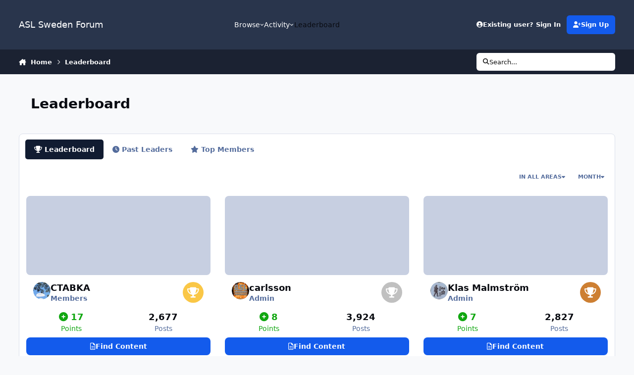

--- FILE ---
content_type: text/html;charset=UTF-8
request_url: https://forum.aslsweden.com/index.php?/leaderboard/
body_size: 23334
content:
<!DOCTYPE html>
<html lang="en-US" dir="ltr" 

data-ips-path="/index.php"
data-ips-scheme='system'
data-ips-scheme-active='system'
data-ips-scheme-default='system'
data-ips-theme="1"
data-ips-scheme-toggle="true"


    data-ips-guest


data-ips-theme-setting-change-scheme='1'
data-ips-theme-setting-link-panels='1'
data-ips-theme-setting-nav-bar-icons='0'
data-ips-theme-setting-mobile-icons-location='footer'
data-ips-theme-setting-mobile-footer-labels='1'
data-ips-theme-setting-sticky-sidebar='1'
data-ips-theme-setting-flip-sidebar='0'

data-ips-layout='default'



>
	<head data-ips-hook="head">
		<meta charset="utf-8">
		<title data-ips-hook="title">Leaderboard - ASL Sweden Forum</title>
		
		
		
		

	
	<script>(() => document.documentElement.setAttribute('data-ips-scheme', (window.matchMedia('(prefers-color-scheme:dark)').matches) ? 'dark':'light'))();</script>

		


	<script>
		(() => {
			function getCookie(n) {
				let v = `; ${document.cookie}`, parts = v.split(`; ${n}=`);
				if (parts.length === 2) return parts.pop().split(';').shift();
			}
			
			const s = getCookie('ips4_scheme_preference');
			if(!s || s === document.documentElement.getAttribute("data-ips-scheme-active")) return;
			if(s === "system"){
				document.documentElement.setAttribute('data-ips-scheme',(window.matchMedia('(prefers-color-scheme:dark)').matches)?'dark':'light');
			} else {
				document.documentElement.setAttribute("data-ips-scheme",s);
			}
			document.documentElement.setAttribute("data-ips-scheme-active",s);
		})();
	</script>

		
		
		
		
		


	<!--!Font Awesome Free 6 by @fontawesome - https://fontawesome.com License - https://fontawesome.com/license/free Copyright 2024 Fonticons, Inc.-->
	<link rel='stylesheet' href='//forum.aslsweden.com/applications/core/interface/static/fontawesome/css/all.min.css?v=6.7.2'>



	<link rel='stylesheet' href='//forum.aslsweden.com/static/css/core_global_framework_framework.css?v=15f87456ae1769178013'>

	<link rel='stylesheet' href='//forum.aslsweden.com/static/css/core_front_core.css?v=15f87456ae1769178013'>

	<link rel='stylesheet' href='//forum.aslsweden.com/static/css/core_front_styles_search.css?v=15f87456ae1769178013'>

	<link rel='stylesheet' href='//forum.aslsweden.com/static/css/core_front_styles_leaderboard.css?v=15f87456ae1769178013'>


<!-- Content Config CSS Properties -->
<style id="contentOptionsCSS">
    :root {
        --i-embed-max-width: 800px;
        --i-embed-default-width: 800px;
        --i-embed-media-max-width: 100%;
    }
</style>



	
	
	<style id="themeVariables">
		
			:root{


}
		
	</style>

	
		<style id="themeCustomCSS">
			
		</style>
	

	


		



	<meta name="viewport" content="width=device-width, initial-scale=1, viewport-fit=cover">
	<meta name="apple-mobile-web-app-status-bar-style" content="black-translucent">
	
	
		
		
	
	
		<meta name="twitter:card" content="summary">
	
	
	
		
			
				
					<meta property="og:site_name" content="ASL Sweden Forum">
				
			
		
	
		
			
				
					<meta property="og:locale" content="en_US">
				
			
		
	
	
		
			<link rel="canonical" href="https://forum.aslsweden.com/index.php?/leaderboard/">
		
	
	
	
	
	
	<link rel="manifest" href="https://forum.aslsweden.com/index.php?/manifest.webmanifest/">
	
	

	
	

	
	


		

	
	<link rel='icon' href='https://forum.aslsweden.com/uploads/monthly_2021_03/133955120_ASLSwedenfavicon.png' type="image/png">

	


<!--CT: IgnoreFilterData-->

</head>
	<body data-ips-hook="body" class="ipsApp ipsApp_front " data-controller="core.front.core.app" data-pageApp="core" data-pageLocation="front" data-pageModule="discover" data-pageController="popular" >
		<a href="#ipsLayout__main" class="ipsSkipToContent">Jump to content</a>
		
		
		

<i-pull-to-refresh aria-hidden="true">
	<div class="iPullToRefresh"></div>
</i-pull-to-refresh>
		


	<i-pwa-install id="ipsPwaInstall">
		
		
		<div class="iPwaInstall__content">
			<div class="iPwaInstall__title">View in the app</div>
			<p class="iPwaInstall__desc">A better way to browse. <strong>Learn more</strong>.</p>
		</div>
		<button type="button" class="iPwaInstall__learnMore" popovertarget="iPwaInstall__learnPopover">Learn more</button>
		<button type="button" class="iPwaInstall__dismiss" id="iPwaInstall__dismiss"><span aria-hidden="true">&times;</span><span class="ipsInvisible">Dismiss</span></button>
	</i-pwa-install>
	
	<i-card popover id="iPwaInstall__learnPopover">
		<button class="iCardDismiss" type="button" tabindex="-1" popovertarget="iPwaInstall__learnPopover" popovertargetaction="hide">Close</button>
		<div class="iCard">
			<div class="iCard__content iPwaInstallPopover">
				<div class="i-flex i-gap_2">
					
					<div class="i-flex_11 i-align-self_center">
						<div class="i-font-weight_700 i-color_hard">ASL Sweden Forum</div>
						<p>A full-screen app on your home screen with push notifications, badges and more.</p>
					</div>
				</div>

				<div class="iPwaInstallPopover__ios">
					<div class="iPwaInstallPopover__title">
						<svg xmlns="http://www.w3.org/2000/svg" viewBox="0 0 384 512"><path d="M318.7 268.7c-.2-36.7 16.4-64.4 50-84.8-18.8-26.9-47.2-41.7-84.7-44.6-35.5-2.8-74.3 20.7-88.5 20.7-15 0-49.4-19.7-76.4-19.7C63.3 141.2 4 184.8 4 273.5q0 39.3 14.4 81.2c12.8 36.7 59 126.7 107.2 125.2 25.2-.6 43-17.9 75.8-17.9 31.8 0 48.3 17.9 76.4 17.9 48.6-.7 90.4-82.5 102.6-119.3-65.2-30.7-61.7-90-61.7-91.9zm-56.6-164.2c27.3-32.4 24.8-61.9 24-72.5-24.1 1.4-52 16.4-67.9 34.9-17.5 19.8-27.8 44.3-25.6 71.9 26.1 2 49.9-11.4 69.5-34.3z"/></svg>
						<span>To install this app on iOS and iPadOS</span>
					</div>
					<ol class="ipsList ipsList--bullets i-color_soft i-margin-top_2">
						<li>Tap the <svg xmlns='http://www.w3.org/2000/svg' viewBox='0 0 416 550.4' class='iPwaInstallPopover__svg'><path d='M292.8 129.6 208 44.8l-84.8 84.8-22.4-22.4L208 0l107.2 107.2-22.4 22.4Z'/><path d='M192 22.4h32v336h-32v-336Z'/><path d='M368 550.4H48c-27.2 0-48-20.8-48-48v-288c0-27.2 20.8-48 48-48h112v32H48c-9.6 0-16 6.4-16 16v288c0 9.6 6.4 16 16 16h320c9.6 0 16-6.4 16-16v-288c0-9.6-6.4-16-16-16H256v-32h112c27.2 0 48 20.8 48 48v288c0 27.2-20.8 48-48 48Z'/></svg> Share icon in Safari</li>
						<li>Scroll the menu and tap <strong>Add to Home Screen</strong>.</li>
						<li>Tap <strong>Add</strong> in the top-right corner.</li>
					</ol>
				</div>
				<div class="iPwaInstallPopover__android">
					<div class="iPwaInstallPopover__title">
						<svg xmlns="http://www.w3.org/2000/svg" viewBox="0 0 576 512"><path d="M420.6 301.9a24 24 0 1 1 24-24 24 24 0 0 1 -24 24m-265.1 0a24 24 0 1 1 24-24 24 24 0 0 1 -24 24m273.7-144.5 47.9-83a10 10 0 1 0 -17.3-10h0l-48.5 84.1a301.3 301.3 0 0 0 -246.6 0L116.2 64.5a10 10 0 1 0 -17.3 10h0l47.9 83C64.5 202.2 8.2 285.6 0 384H576c-8.2-98.5-64.5-181.8-146.9-226.6"/></svg>
						<span>To install this app on Android</span>
					</div>
					<ol class="ipsList ipsList--bullets i-color_soft i-margin-top_2">
						<li>Tap the 3-dot menu (⋮) in the top-right corner of the browser.</li>
						<li>Tap <strong>Add to Home screen</strong> or <strong>Install app</strong>.</li>
						<li>Confirm by tapping <strong>Install</strong>.</li>
					</ol>
				</div>
			</div>
		</div>
	</i-card>

		
		<div class="ipsLayout" id="ipsLayout" data-ips-hook="layout">
			
			<div class="ipsLayout__app" data-ips-hook="app">
				
				<div data-ips-hook="mobileHeader" class="ipsMobileHeader ipsResponsive_header--mobile">
					
<a href="https://forum.aslsweden.com/" data-ips-hook="logo" class="ipsLogo ipsLogo--mobile" accesskey="1">
	
		

		

	
  	<div class="ipsLogo__text">
		<span class="ipsLogo__name" data-ips-theme-text="set__i-logo-text">ASL Sweden Forum</span>
		
			<span class="ipsLogo__slogan" data-ips-theme-text="set__i-logo-slogan"></span>
		
	</div>
</a>
					
<ul data-ips-hook="mobileNavHeader" class="ipsMobileNavIcons ipsResponsive_header--mobile">
	
		<li data-el="guest">
			<button type="button" class="ipsMobileNavIcons__button ipsMobileNavIcons__button--primary" aria-controls="ipsOffCanvas--guest" aria-expanded="false" data-ipscontrols>
				<span>Sign In</span>
			</button>
		</li>
	
	
	
		
	
    
	
	
</ul>
				</div>
				
				


				
					
<nav class="ipsBreadcrumb ipsBreadcrumb--mobile ipsResponsive_header--mobile" aria-label="Breadcrumbs" >
	<ol itemscope itemtype="https://schema.org/BreadcrumbList" class="ipsBreadcrumb__list">
		<li itemprop="itemListElement" itemscope itemtype="https://schema.org/ListItem">
			<a title="Home" href="https://forum.aslsweden.com/" itemprop="item">
				<i class="fa-solid fa-house-chimney"></i> <span itemprop="name">Home</span>
			</a>
			<meta itemprop="position" content="1">
		</li>
		
		
		
			
				<li itemprop="itemListElement" itemscope itemtype="https://schema.org/ListItem">
					<a href="https://forum.aslsweden.com/index.php?/leaderboard/" itemprop="item">
						<span itemprop="name">Leaderboard </span>
					</a>
					<meta itemprop="position" content="2">
				</li>
			
			
		
	</ol>
	<ul class="ipsBreadcrumb__feed" data-ips-hook="feed">
		
		<li >
			<a data-action="defaultStream" href="https://forum.aslsweden.com/index.php?/discover/" ><i class="fa-regular fa-file-lines"></i> <span data-role="defaultStreamName">All Activity</span></a>
		</li>
	</ul>
</nav>
				
				
					<header data-ips-hook="header" class="ipsHeader ipsResponsive_header--desktop">
						
						
							<div data-ips-hook="primaryHeader" class="ipsHeader__primary" >
								<div class="ipsWidth ipsHeader__align">
									<div data-ips-header-position="4" class="ipsHeader__start">


	
		<div data-ips-header-content='logo'>
			<!-- logo -->
			
				
<a href="https://forum.aslsweden.com/" data-ips-hook="logo" class="ipsLogo ipsLogo--desktop" accesskey="1">
	
		

		

	
  	<div class="ipsLogo__text">
		<span class="ipsLogo__name" data-ips-theme-text="set__i-logo-text">ASL Sweden Forum</span>
		
			<span class="ipsLogo__slogan" data-ips-theme-text="set__i-logo-slogan"></span>
		
	</div>
</a>
			
			
			    
			    
			    
			    
			
		</div>
	

	

	

	

	
</div>
									<div data-ips-header-position="5" class="ipsHeader__center">


	

	
		<div data-ips-header-content='navigation'>
			<!-- navigation -->
			
			
			    
				    


<nav data-ips-hook="navBar" class="ipsNav" aria-label="Primary">
	<i-navigation-menu>
		<ul class="ipsNavBar" data-role="menu">
			


	
		
		
			
		
		
		<li  data-id="1" data-active data-navApp="core" data-navExt="Menu" >
			
			
				
					<button aria-expanded="false" aria-controls="elNavSecondary_1" data-ipscontrols type="button">
						<span class="ipsNavBar__icon" aria-hidden="true">
							
								<i class="fa-solid" style="--icon:'\f1c5'"></i>
							
						</span>
						<span class="ipsNavBar__text">
							<span class="ipsNavBar__label">Browse</span>
							<i class="fa-solid fa-angle-down"></i>
						</span>
					</button>
					
						<ul class='ipsNav__dropdown' id='elNavSecondary_1' data-ips-hidden-light-dismiss hidden>
							


	

	
		
		
		
		<li  data-id="10"  data-navApp="forums" data-navExt="Forums" >
			
			
				
					<a href="https://forum.aslsweden.com/index.php"  data-navItem-id="10" >
						<span class="ipsNavBar__icon" aria-hidden="true">
							
								<i class="fa-solid" style="--icon:'\f075'"></i>
							
						</span>
						<span class="ipsNavBar__text">
							<span class="ipsNavBar__label">Forums</span>
						</span>
					</a>
				
			
		</li>
	

	
		
		
		
		<li  data-id="11"  data-navApp="calendar" data-navExt="Calendar" >
			
			
				
					<a href="https://forum.aslsweden.com/index.php?/events/"  data-navItem-id="11" >
						<span class="ipsNavBar__icon" aria-hidden="true">
							
								<i class="fa-solid" style="--icon:'\f133'"></i>
							
						</span>
						<span class="ipsNavBar__text">
							<span class="ipsNavBar__label">Events</span>
						</span>
					</a>
				
			
		</li>
	

	

	
		
		
		
		<li  data-id="13"  data-navApp="core" data-navExt="StaffDirectory" >
			
			
				
					<a href="https://forum.aslsweden.com/index.php?/staff/"  data-navItem-id="13" >
						<span class="ipsNavBar__icon" aria-hidden="true">
							
								<i class="fa-solid" style="--icon:'\f2bb'"></i>
							
						</span>
						<span class="ipsNavBar__text">
							<span class="ipsNavBar__label">Staff</span>
						</span>
					</a>
				
			
		</li>
	

	
		
		
		
		<li  data-id="14"  data-navApp="core" data-navExt="OnlineUsers" >
			
			
				
					<a href="https://forum.aslsweden.com/index.php?/online/"  data-navItem-id="14" >
						<span class="ipsNavBar__icon" aria-hidden="true">
							
								<i class="fa-solid" style="--icon:'\f017'"></i>
							
						</span>
						<span class="ipsNavBar__text">
							<span class="ipsNavBar__label">Online Users</span>
						</span>
					</a>
				
			
		</li>
	

	
		
		
			
		
		
		<li  data-id="15" data-active data-navApp="core" data-navExt="Leaderboard" >
			
			
				
					<a href="https://forum.aslsweden.com/index.php?/leaderboard/"  data-navItem-id="15" aria-current="page">
						<span class="ipsNavBar__icon" aria-hidden="true">
							
								<i class="fa-solid" style="--icon:'\f091'"></i>
							
						</span>
						<span class="ipsNavBar__text">
							<span class="ipsNavBar__label">Leaderboard</span>
						</span>
					</a>
				
			
		</li>
	

						</ul>
					
				
			
		</li>
	

	
		
		
		
		<li  data-id="2"  data-navApp="core" data-navExt="Menu" >
			
			
				
					<button aria-expanded="false" aria-controls="elNavSecondary_2" data-ipscontrols type="button">
						<span class="ipsNavBar__icon" aria-hidden="true">
							
								<i class="fa-solid" style="--icon:'\f1c5'"></i>
							
						</span>
						<span class="ipsNavBar__text">
							<span class="ipsNavBar__label">Activity</span>
							<i class="fa-solid fa-angle-down"></i>
						</span>
					</button>
					
						<ul class='ipsNav__dropdown' id='elNavSecondary_2' data-ips-hidden-light-dismiss hidden>
							


	
		
		
		
		<li  data-id="4"  data-navApp="core" data-navExt="AllActivity" >
			
			
				
					<a href="https://forum.aslsweden.com/index.php?/discover/"  data-navItem-id="4" >
						<span class="ipsNavBar__icon" aria-hidden="true">
							
								<i class="fa-solid" style="--icon:'\f0ca'"></i>
							
						</span>
						<span class="ipsNavBar__text">
							<span class="ipsNavBar__label">All Activity</span>
						</span>
					</a>
				
			
		</li>
	

	

	

	

	
		
		
		
		<li  data-id="8"  data-navApp="core" data-navExt="Search" >
			
			
				
					<a href="https://forum.aslsweden.com/index.php?/search/"  data-navItem-id="8" >
						<span class="ipsNavBar__icon" aria-hidden="true">
							
								<i class="fa-solid" style="--icon:'\f002'"></i>
							
						</span>
						<span class="ipsNavBar__text">
							<span class="ipsNavBar__label">Search</span>
						</span>
					</a>
				
			
		</li>
	

						</ul>
					
				
			
		</li>
	

	
		
		
			
		
		
		<li  data-id="16" data-active data-navApp="core" data-navExt="Leaderboard" >
			
			
				
					<a href="https://forum.aslsweden.com/index.php?/leaderboard/"  data-navItem-id="16" aria-current="page">
						<span class="ipsNavBar__icon" aria-hidden="true">
							
								<i class="fa-solid" style="--icon:'\f091'"></i>
							
						</span>
						<span class="ipsNavBar__text">
							<span class="ipsNavBar__label">Leaderboard</span>
						</span>
					</a>
				
			
		</li>
	

			<li data-role="moreLi" hidden>
				<button aria-expanded="false" aria-controls="nav__more" data-ipscontrols type="button">
					<span class="ipsNavBar__icon" aria-hidden="true">
						<i class="fa-solid fa-bars"></i>
					</span>
					<span class="ipsNavBar__text">
						<span class="ipsNavBar__label">More</span>
						<i class="fa-solid fa-angle-down"></i>
					</span>
				</button>
				<ul class="ipsNav__dropdown" id="nav__more" data-role="moreMenu" data-ips-hidden-light-dismiss hidden></ul>
			</li>
		</ul>
		<div class="ipsNavPriority js-ipsNavPriority" aria-hidden="true">
			<ul class="ipsNavBar" data-role="clone">
				<li data-role="moreLiClone">
					<button aria-expanded="false" aria-controls="nav__more" data-ipscontrols type="button">
						<span class="ipsNavBar__icon" aria-hidden="true">
							<i class="fa-solid fa-bars"></i>
						</span>
						<span class="ipsNavBar__text">
							<span class="ipsNavBar__label">More</span>
							<i class="fa-solid fa-angle-down"></i>
						</span>
					</button>
				</li>
				


	
		
		
			
		
		
		<li  data-id="1" data-active data-navApp="core" data-navExt="Menu" >
			
			
				
					<button aria-expanded="false" aria-controls="elNavSecondary_1" data-ipscontrols type="button">
						<span class="ipsNavBar__icon" aria-hidden="true">
							
								<i class="fa-solid" style="--icon:'\f1c5'"></i>
							
						</span>
						<span class="ipsNavBar__text">
							<span class="ipsNavBar__label">Browse</span>
							<i class="fa-solid fa-angle-down"></i>
						</span>
					</button>
					
				
			
		</li>
	

	
		
		
		
		<li  data-id="2"  data-navApp="core" data-navExt="Menu" >
			
			
				
					<button aria-expanded="false" aria-controls="elNavSecondary_2" data-ipscontrols type="button">
						<span class="ipsNavBar__icon" aria-hidden="true">
							
								<i class="fa-solid" style="--icon:'\f1c5'"></i>
							
						</span>
						<span class="ipsNavBar__text">
							<span class="ipsNavBar__label">Activity</span>
							<i class="fa-solid fa-angle-down"></i>
						</span>
					</button>
					
				
			
		</li>
	

	
		
		
			
		
		
		<li  data-id="16" data-active data-navApp="core" data-navExt="Leaderboard" >
			
			
				
					<a href="https://forum.aslsweden.com/index.php?/leaderboard/"  data-navItem-id="16" aria-current="page">
						<span class="ipsNavBar__icon" aria-hidden="true">
							
								<i class="fa-solid" style="--icon:'\f091'"></i>
							
						</span>
						<span class="ipsNavBar__text">
							<span class="ipsNavBar__label">Leaderboard</span>
						</span>
					</a>
				
			
		</li>
	

			</ul>
		</div>
	</i-navigation-menu>
</nav>
			    
			    
			    
			    
			
		</div>
	

	

	

	
</div>
									<div data-ips-header-position="6" class="ipsHeader__end">


	

	

	
		<div data-ips-header-content='user'>
			<!-- user -->
			
			
			    
			    
				    

	<ul id="elUserNav" data-ips-hook="userBarGuest" class="ipsUserNav ipsUserNav--guest">
        
		
        
        
        
            
            <li id="elSignInLink" data-el="sign-in">
                <button type="button" id="elUserSignIn" popovertarget="elUserSignIn_menu" class="ipsUserNav__link">
                	<i class="fa-solid fa-circle-user"></i>
                	<span class="ipsUserNav__text">Existing user? Sign In</span>
                </button>                
                
<i-dropdown popover id="elUserSignIn_menu">
	<div class="iDropdown">
		<form accept-charset='utf-8' method='post' action='https://forum.aslsweden.com/index.php?/login/'>
			<input type="hidden" name="csrfKey" value="b143d59ff92ecc7498dfc8e3a1ae2ddb">
			<input type="hidden" name="ref" value="aHR0cHM6Ly9mb3J1bS5hc2xzd2VkZW4uY29tL2luZGV4LnBocD8vbGVhZGVyYm9hcmQv">
			<div data-role="loginForm">
				
				
				
					<div class='ipsColumns ipsColumns--lines'>
						<div class='ipsColumns__primary' id='elUserSignIn_internal'>
							
<div class="">
	<h4 class="ipsTitle ipsTitle--h3 i-padding_2 i-padding-bottom_0 i-color_hard">Sign In</h4>
	<ul class='ipsForm ipsForm--vertical ipsForm--login-popup'>
		<li class="ipsFieldRow ipsFieldRow--noLabel ipsFieldRow--fullWidth">
			<label class="ipsFieldRow__label" for="login_popup_email">Email Address</label>
			<div class="ipsFieldRow__content">
                <input type="email" class='ipsInput ipsInput--text' placeholder="Email Address" name="auth" autocomplete="email" id='login_popup_email'>
			</div>
		</li>
		<li class="ipsFieldRow ipsFieldRow--noLabel ipsFieldRow--fullWidth">
			<label class="ipsFieldRow__label" for="login_popup_password">Password</label>
			<div class="ipsFieldRow__content">
				<input type="password" class='ipsInput ipsInput--text' placeholder="Password" name="password" autocomplete="current-password" id='login_popup_password'>
			</div>
		</li>
		<li class="ipsFieldRow ipsFieldRow--checkbox">
			<input type="checkbox" name="remember_me" id="remember_me_checkbox_popup" value="1" checked class="ipsInput ipsInput--toggle">
			<div class="ipsFieldRow__content">
				<label class="ipsFieldRow__label" for="remember_me_checkbox_popup">Remember me</label>
				<div class="ipsFieldRow__desc">Not recommended on shared computers</div>
			</div>
		</li>
		<li class="ipsSubmitRow">
			<button type="submit" name="_processLogin" value="usernamepassword" class="ipsButton ipsButton--primary i-width_100p">Sign In</button>
			
				<p class="i-color_soft i-link-color_inherit i-font-weight_500 i-font-size_-1 i-margin-top_2">
					
						<a href='https://forum.aslsweden.com/index.php?/lostpassword/' data-ipsDialog data-ipsDialog-title='Forgot your password?'>
					
					Forgot your password?</a>
				</p>
			
		</li>
	</ul>
</div>
						</div>
						<div class='ipsColumns__secondary i-basis_280'>
							<div id='elUserSignIn_external'>
								<p class='ipsTitle ipsTitle--h3 i-padding_2 i-padding-bottom_0 i-color_soft'>Or sign in with...</p>
								<div class='i-grid i-gap_2 i-padding_2'>
									
										<div>
											

<button type="submit" name="_processLogin" value="2" class='ipsSocial ipsSocial--facebook' style="background-color: #3a579a">
	
		<span class='ipsSocial__icon'>
			
				
					<svg xmlns="http://www.w3.org/2000/svg" viewBox="0 0 320 512"><path d="M80 299.3V512H196V299.3h86.5l18-97.8H196V166.9c0-51.7 20.3-71.5 72.7-71.5c16.3 0 29.4 .4 37 1.2V7.9C291.4 4 256.4 0 236.2 0C129.3 0 80 50.5 80 159.4v42.1H14v97.8H80z"/></svg>
				
			
		</span>
		<span class='ipsSocial__text'>Sign in with Facebook</span>
	
</button>
										</div>
									
										<div>
											

<button type="submit" name="_processLogin" value="3" class='ipsSocial ipsSocial--google' style="background-color: #4285F4">
	
		<span class='ipsSocial__icon'>
			
				
					<svg xmlns="http://www.w3.org/2000/svg" viewBox="0 0 488 512"><path d="M488 261.8C488 403.3 391.1 504 248 504 110.8 504 0 393.2 0 256S110.8 8 248 8c66.8 0 123 24.5 166.3 64.9l-67.5 64.9C258.5 52.6 94.3 116.6 94.3 256c0 86.5 69.1 156.6 153.7 156.6 98.2 0 135-70.4 140.8-106.9H248v-85.3h236.1c2.3 12.7 3.9 24.9 3.9 41.4z"/></svg>
				
			
		</span>
		<span class='ipsSocial__text'>Sign in with Google</span>
	
</button>
										</div>
									
								</div>
							</div>
						</div>
					</div>
				
			</div>
		</form>
	</div>
</i-dropdown>
            </li>
            
        
		
			<li data-el="sign-up">
				
					<a href="https://forum.aslsweden.com/index.php?/register/" class="ipsUserNav__link ipsUserNav__link--sign-up" data-ipsdialog data-ipsdialog-size="narrow" data-ipsdialog-title="Sign Up"  id="elRegisterButton">
						<i class="fa-solid fa-user-plus"></i>
						<span class="ipsUserNav__text">Sign Up</span>
					</a>
				
			</li>
		
		
	</ul>

			    
			    
			    
			
		</div>
	

	

	
</div>
								</div>
							</div>
						
						
							<div data-ips-hook="secondaryHeader" class="ipsHeader__secondary" >
								<div class="ipsWidth ipsHeader__align">
									<div data-ips-header-position="7" class="ipsHeader__start">


	

	

	

	
		<div data-ips-header-content='breadcrumb'>
			<!-- breadcrumb -->
			
			
			    
			    
			    
				    
<nav class="ipsBreadcrumb ipsBreadcrumb--top " aria-label="Breadcrumbs" >
	<ol itemscope itemtype="https://schema.org/BreadcrumbList" class="ipsBreadcrumb__list">
		<li itemprop="itemListElement" itemscope itemtype="https://schema.org/ListItem">
			<a title="Home" href="https://forum.aslsweden.com/" itemprop="item">
				<i class="fa-solid fa-house-chimney"></i> <span itemprop="name">Home</span>
			</a>
			<meta itemprop="position" content="1">
		</li>
		
		
		
			
				<li itemprop="itemListElement" itemscope itemtype="https://schema.org/ListItem">
					<a href="https://forum.aslsweden.com/index.php?/leaderboard/" itemprop="item">
						<span itemprop="name">Leaderboard </span>
					</a>
					<meta itemprop="position" content="2">
				</li>
			
			
		
	</ol>
	<ul class="ipsBreadcrumb__feed" data-ips-hook="feed">
		
		<li >
			<a data-action="defaultStream" href="https://forum.aslsweden.com/index.php?/discover/" ><i class="fa-regular fa-file-lines"></i> <span data-role="defaultStreamName">All Activity</span></a>
		</li>
	</ul>
</nav>
			    
			    
			
		</div>
	

	
</div>
									<div data-ips-header-position="8" class="ipsHeader__center">


	

	

	

	

	
</div>
									<div data-ips-header-position="9" class="ipsHeader__end">


	

	

	

	

	
		<div data-ips-header-content='search'>
			<!-- search -->
			
			
			    
			    
			    
			    
				    

	<button class='ipsSearchPseudo' popovertarget="ipsSearchDialog" type="button">
		<i class="fa-solid fa-magnifying-glass"></i>
		<span>Search...</span>
	</button>

			    
			
		</div>
	
</div>
								</div>
							</div>
						
					</header>
				
				<main data-ips-hook="main" class="ipsLayout__main" id="ipsLayout__main" tabindex="-1">
					<div class="ipsWidth ipsWidth--main-content">
						<div class="ipsContentWrap">
							
							

							<div class="ipsLayout__columns">
								<section data-ips-hook="primaryColumn" class="ipsLayout__primary-column">
									
									
									
                                    
									

	





    
    

									

<header class='ipsPageHeader'>
	<h1 class='ipsPageHeader__title'>Leaderboard</h1>
</header>

<div class='ipsBox ipsBox--leaderboard ipsPull'>
	
	<i-tabs class='ipsTabs ipsTabs--withIcons ipsTabs--stretch' id='ipsTabs_leaderboard' data-ipsTabBar data-ipsTabBar-contentArea='#ipsTabs_leaderboard_content'>
		<div role='tablist'>
			
				
				<a href='https://forum.aslsweden.com/index.php?/leaderboard/' role='tab' id='ipsTabs_leaderboard_leaderboard' aria-controls="ipsTabs_leaderboard_leaderboard_panel" class='ipsTabs__tab' aria-selected="true">
					<i class='fa-solid fa-trophy'></i>
					Leaderboard
				</a>
			
				
				<a href='https://forum.aslsweden.com/index.php?/pastleaders/' role='tab' id='ipsTabs_leaderboard_history' aria-controls="ipsTabs_leaderboard_history_panel" class='ipsTabs__tab' aria-selected="false">
					<i class='fa-solid fa-clock'></i>
					Past Leaders
				</a>
			
				
				<a href='https://forum.aslsweden.com/index.php?/topmembers/' role='tab' id='ipsTabs_leaderboard_members' aria-controls="ipsTabs_leaderboard_members_panel" class='ipsTabs__tab' aria-selected="false">
					<i class='fa-solid fa-star'></i>
					Top Members
				</a>
			
		</div>
		
<div class="ipsTabs__scrollers" data-role="tabScrollers">
	<button data-direction="prev" type="button" aria-hidden="true" tabindex="-1" hidden><i class="fa-solid fa-angle-left"></i></button>
	<button data-direction="next" type="button" aria-hidden="true" tabindex="-1" hidden><i class="fa-solid fa-angle-right"></i></button>
</div>
	</i-tabs>
	<section id='ipsTabs_leaderboard_content' class="ipsTabs__panels">
		<div id='ipsTabs_leaderboard_leaderboard_panel' aria-labelledby='ipsTabs_leaderboard_leaderboard' role="tabpanel" class='ipsTabs__panel'>
			






<div>
    
        <div class="ipsButtonBar ipsButtonBar--top">
            <div class="ipsButtonBar__end">
                <ul class="ipsDataFilters">
                    <li>
                        <button type="button" id="elLeaderboard_app" popovertarget="elLeaderboard_app_menu" class='ipsDataFilters__button'><span>in all areas</span><i class="fa-solid fa-caret-down"></i></button>
                        <i-dropdown popover id="elLeaderboard_app_menu" data-i-dropdown-selectable="radio">
                            <div class="iDropdown">
                                <ul class="iDropdown__items">
                                    <li><a href="https://forum.aslsweden.com/index.php?/leaderboard/" rel="nofollow" aria-selected="true"><i class="iDropdown__input"></i>All areas</a></li>
                                    
                                    <li><a href="https://forum.aslsweden.com/index.php?/leaderboard/&amp;in=calendar-event_id" rel="nofollow" ><i class="iDropdown__input"></i>Events</a></li>
                                    
                                    <li><a href="https://forum.aslsweden.com/index.php?/leaderboard/&amp;in=calendar-comment_id" rel="nofollow" ><i class="iDropdown__input"></i>Event Comments</a></li>
                                    
                                    <li><a href="https://forum.aslsweden.com/index.php?/leaderboard/&amp;in=forums-tid" rel="nofollow" ><i class="iDropdown__input"></i>Topics</a></li>
                                    
                                    <li><a href="https://forum.aslsweden.com/index.php?/leaderboard/&amp;in=forums-pid" rel="nofollow" ><i class="iDropdown__input"></i>Posts</a></li>
                                    
                                </ul>
                            </div>
                        </i-dropdown>
                    </li>
                    <li>
                        <button type="button" id="elLeaderboard_time" popovertarget="elLeaderboard_time_menu" class='ipsDataFilters__button'>
                            <span>
                                
                                    Month
                                    
                            </span>
                            <i class="fa-solid fa-caret-down"></i>
                        </button>
                        <i-dropdown popover id="elLeaderboard_time_menu" data-i-dropdown-selectable="radio" data-role="tableFilterMenu">
                            <div class="iDropdown">
                                <ul class="iDropdown__items">
                                    
                                    <li>
                                        <a href="https://forum.aslsweden.com/index.php?/leaderboard/&amp;time=oldest" rel="nofollow" >
                                            <i class="iDropdown__input"></i>
                                            <div>
                                                All time
                                                <div class="iDropdown__minor">
                                                    September 26 2011 - January 25 2026
                                                </div>
                                            </div>
                                        </a>
                                    </li>
                                    
                                    <li>
                                        <a href="https://forum.aslsweden.com/index.php?/leaderboard/&amp;time=year" rel="nofollow" >
                                            <i class="iDropdown__input"></i>
                                            <div>
                                                Year
                                                <div class="iDropdown__minor">
                                                    January 25 2025 - January 25 2026
                                                </div>
                                            </div>
                                        </a>
                                    </li>
                                    
                                    <li>
                                        <a href="https://forum.aslsweden.com/index.php?/leaderboard/&amp;time=month" rel="nofollow" aria-selected="true">
                                            <i class="iDropdown__input"></i>
                                            <div>
                                                Month
                                                <div class="iDropdown__minor">
                                                    December 25 2025 - January 25 2026
                                                </div>
                                            </div>
                                        </a>
                                    </li>
                                    
                                    <li>
                                        <a href="https://forum.aslsweden.com/index.php?/leaderboard/&amp;time=week" rel="nofollow" >
                                            <i class="iDropdown__input"></i>
                                            <div>
                                                Week
                                                <div class="iDropdown__minor">
                                                    January 18 2026 - January 25 2026
                                                </div>
                                            </div>
                                        </a>
                                    </li>
                                    
                                    <li>
                                        <a href="https://forum.aslsweden.com/index.php?/leaderboard/&amp;time=today" rel="nofollow" >
                                            <i class="iDropdown__input"></i>
                                            <div>
                                                Today
                                                <div class="iDropdown__minor">
                                                    January 25 2026
                                                </div>
                                            </div>
                                        </a>
                                    </li>
                                    
                                    <li>
                                        <a href="#" rel="nofollow" data-ipsDialog data-ipsDialog-size='narrow' data-ipsDialog-content='#elDateForm' data-ipsDialog-title="Custom Date" >
                                            <i class="iDropdown__input"></i>
                                            <div>
                                                Custom Date
                                                
                                            </div>
                                        </a>
                                    </li>
                                </ul>
                            </div>
                        </i-dropdown>
                        <div class="ipsHide" id="elDateForm">
                            
<div class="ipsBox ipsBox--popupTemplate">
<form accept-charset='utf-8' class="ipsForm ipsForm--popUpTemplate ipsForm--vertical ipsForm--leaderboard" action="https://forum.aslsweden.com/index.php?/leaderboard/" method="post" enctype="multipart/form-data"  data-ipsForm>
	<input type="hidden" name="popular_date_submitted" value="1">
	
		
			<input type="hidden" name="csrfKey" value="b143d59ff92ecc7498dfc8e3a1ae2ddb">
		
	
	
		<input type="hidden" name="MAX_FILE_SIZE" value="267386880">
		<input type="hidden" name="plupload" value="cb6fe6bef477e5ea03c4e47a448461f9">
	
	
	
		
			<ul class=''>
				
					
						
							
<li class='ipsFieldRow  ' id="popular_date_custom_date">
	
		
			<label class='ipsFieldRow__label' >
				<span>Custom Date</span> 
			</label>
		
		<div class='ipsFieldRow__content' >
			
			
Between 
<input
	type="date"
	name="custom_date[start]"
	
	
	min="2011-09-26"
	max="2038-01-19"
	
	class="ipsInput ipsInput--text ipsField_short"
	data-control="date"
>

 and 
<input
	type="date"
	name="custom_date[end]"
	
	
	min="1901-12-13"
	max="2038-01-19"
	
	class="ipsInput ipsInput--text ipsField_short"
	data-control="date"
>



			
			
			
			
		</div>
	
</li>
						
					
				
			</ul>
		
	
	<ul class="ipsSubmitRow ipsButtons">
		
			<li>

	<button type="submit" class="ipsButton ipsButton--primary" tabindex="2" accesskey="s" >Continue</button>
</li>
		
	</ul>
</form>
</div>
                        </div>
                    </li>
                </ul>
            </div>
        </div>
    
	
        
        <ol class="ipsMembers ipsGrid i-gap_lines i-basis_320 i-border-bottom_3">
            
                
                
                



<li class='i-padding_2 i-flex i-flex-direction_column'>
	<div class='ipsCoverPhoto' data-controller='core.global.core.coverPhoto' data-url="https://forum.aslsweden.com/index.php?/profile/25-ctabka/&amp;csrfKey=b143d59ff92ecc7498dfc8e3a1ae2ddb" data-coverOffset='0' style='--offset:0'>
		
			<div class='ipsCoverPhoto__container'>
				<div class="ipsFallbackImage" style="--i-empty-image-random--ba-co: hsl(32, 100%, 80% );"></div>
			</div>
		
	</div>
	<div class='cUserHovercard__grid i-grid i-gap_lines'>
		<div class='i-padding_2 i-flex i-align-items_center'>
			<div class='i-flex_11 ipsPhotoPanel'>
				


	<a data-ips-hook="userPhotoWithUrl" href="https://forum.aslsweden.com/index.php?/profile/25-ctabka/" rel="nofollow" data-ipshover data-ipshover-width="370" data-ipshover-target="https://forum.aslsweden.com/index.php?/profile/25-ctabka/&amp;do=hovercard"  class="ipsUserPhoto ipsUserPhoto--fluid" title="Go to CTABKA's profile" data-group="3" aria-hidden="true" tabindex="-1">
		<img src="https://forum.aslsweden.com/uploads/profile/photo-thumb-25.jpg" alt="CTABKA" loading="lazy">
	</a>

				<div class='ipsPhotoPanel__text'>
					<h4 class='ipsTitle ipsTitle--h4' data-searchable>
						
							


<a href='https://forum.aslsweden.com/index.php?/profile/25-ctabka/' rel="nofollow" data-ipsHover data-ipsHover-width='370' data-ipsHover-target='https://forum.aslsweden.com/index.php?/profile/25-ctabka/&amp;do=hovercard&amp;referrer=https%253A%252F%252Fforum.aslsweden.com%252Findex.php%253F%252Fleaderboard%252F' title="Go to CTABKA's profile" class="ipsUsername" translate="no">CTABKA</a>
						
					</h4>
					<div class='ipsPhotoPanel__secondary i-font-weight_600'>Members</div>
				</div>
			</div>
			
				<span class="i-flex_00 ipsLeaderboard_trophy ipsLeaderboard_trophy_1">
					<i class="fa-solid fa-trophy"></i>
				</span>
			
		</div>
		<div class="ipsFluid">
			<div class='i-grid i-place-content_center i-text-align_center i-color_positive'>
				<div class=' i-font-size_3 i-font-weight_600'>
					
						<span title="Member's reputation this period" data-ipsTooltip><i class='fa-solid fa-plus-circle'></i> 17</span>
					
				</div>
				<div class=' i-font-weight_500'>Points</div>
			</div>
			<div class='i-grid i-place-content_center i-text-align_center'>
				<div class='i-color_hard i-font-size_3 i-font-weight_600'>2,677</div>
				<div class='i-color_soft i-font-weight_500'>Posts</div>
			</div>
		</div>
	</div>
	
	<ul class='ipsButtons ipsButtons--fill i-margin-top_auto i-padding-top_1'>
		
			<li>
				

<div data-followApp='core' data-followArea='member' data-followID='25' data-buttonType='search' data-controller='core.front.core.followButton'>
	
		

	
</div>
			</li>
		
		<li>
			<a href='https://forum.aslsweden.com/index.php?/profile/25-ctabka/content/' class='ipsButton ipsButton--primary ipsButton--wide'><i class="fa-regular fa-file-lines"></i><span>Find Content</span></a>
		</li>
	</ul>
</li>
            
                
                
                



<li class='i-padding_2 i-flex i-flex-direction_column'>
	<div class='ipsCoverPhoto' data-controller='core.global.core.coverPhoto' data-url="https://forum.aslsweden.com/index.php?/profile/1-carlsson/&amp;csrfKey=b143d59ff92ecc7498dfc8e3a1ae2ddb" data-coverOffset='0' style='--offset:0'>
		
			<div class='ipsCoverPhoto__container'>
				<div class="ipsFallbackImage" style="--i-empty-image-random--ba-co: hsl(119, 100%, 80% );"></div>
			</div>
		
	</div>
	<div class='cUserHovercard__grid i-grid i-gap_lines'>
		<div class='i-padding_2 i-flex i-align-items_center'>
			<div class='i-flex_11 ipsPhotoPanel'>
				


	<a data-ips-hook="userPhotoWithUrl" href="https://forum.aslsweden.com/index.php?/profile/1-carlsson/" rel="nofollow" data-ipshover data-ipshover-width="370" data-ipshover-target="https://forum.aslsweden.com/index.php?/profile/1-carlsson/&amp;do=hovercard"  class="ipsUserPhoto ipsUserPhoto--fluid" title="Go to carlsson's profile" data-group="4" aria-hidden="true" tabindex="-1">
		<img src="https://forum.aslsweden.com/uploads/av-1.jpg" alt="carlsson" loading="lazy">
	</a>

				<div class='ipsPhotoPanel__text'>
					<h4 class='ipsTitle ipsTitle--h4' data-searchable>
						
							


<a href='https://forum.aslsweden.com/index.php?/profile/1-carlsson/' rel="nofollow" data-ipsHover data-ipsHover-width='370' data-ipsHover-target='https://forum.aslsweden.com/index.php?/profile/1-carlsson/&amp;do=hovercard&amp;referrer=https%253A%252F%252Fforum.aslsweden.com%252Findex.php%253F%252Fleaderboard%252F' title="Go to carlsson's profile" class="ipsUsername" translate="no">carlsson</a>
						
					</h4>
					<div class='ipsPhotoPanel__secondary i-font-weight_600'>Admin</div>
				</div>
			</div>
			
				<span class="i-flex_00 ipsLeaderboard_trophy ipsLeaderboard_trophy_2">
					<i class="fa-solid fa-trophy"></i>
				</span>
			
		</div>
		<div class="ipsFluid">
			<div class='i-grid i-place-content_center i-text-align_center i-color_positive'>
				<div class=' i-font-size_3 i-font-weight_600'>
					
						<span title="Member's reputation this period" data-ipsTooltip><i class='fa-solid fa-plus-circle'></i> 8</span>
					
				</div>
				<div class=' i-font-weight_500'>Points</div>
			</div>
			<div class='i-grid i-place-content_center i-text-align_center'>
				<div class='i-color_hard i-font-size_3 i-font-weight_600'>3,924</div>
				<div class='i-color_soft i-font-weight_500'>Posts</div>
			</div>
		</div>
	</div>
	
	<ul class='ipsButtons ipsButtons--fill i-margin-top_auto i-padding-top_1'>
		
			<li>
				

<div data-followApp='core' data-followArea='member' data-followID='1' data-buttonType='search' data-controller='core.front.core.followButton'>
	
		

	
</div>
			</li>
		
		<li>
			<a href='https://forum.aslsweden.com/index.php?/profile/1-carlsson/content/' class='ipsButton ipsButton--primary ipsButton--wide'><i class="fa-regular fa-file-lines"></i><span>Find Content</span></a>
		</li>
	</ul>
</li>
            
                
                
                



<li class='i-padding_2 i-flex i-flex-direction_column'>
	<div class='ipsCoverPhoto' data-controller='core.global.core.coverPhoto' data-url="https://forum.aslsweden.com/index.php?/profile/7-klas-malmstr%C3%B6m/&amp;csrfKey=b143d59ff92ecc7498dfc8e3a1ae2ddb" data-coverOffset='0' style='--offset:0'>
		
			<div class='ipsCoverPhoto__container'>
				<div class="ipsFallbackImage" style="--i-empty-image-random--ba-co: hsl(-181, 100%, 80% );"></div>
			</div>
		
	</div>
	<div class='cUserHovercard__grid i-grid i-gap_lines'>
		<div class='i-padding_2 i-flex i-align-items_center'>
			<div class='i-flex_11 ipsPhotoPanel'>
				


	<a data-ips-hook="userPhotoWithUrl" href="https://forum.aslsweden.com/index.php?/profile/7-klas-malmstr%C3%B6m/" rel="nofollow" data-ipshover data-ipshover-width="370" data-ipshover-target="https://forum.aslsweden.com/index.php?/profile/7-klas-malmstr%C3%B6m/&amp;do=hovercard"  class="ipsUserPhoto ipsUserPhoto--fluid" title="Go to Klas Malmström's profile" data-group="4" aria-hidden="true" tabindex="-1">
		<img src="https://forum.aslsweden.com/uploads/av-7.jpg" alt="Klas Malmström" loading="lazy">
	</a>

				<div class='ipsPhotoPanel__text'>
					<h4 class='ipsTitle ipsTitle--h4' data-searchable>
						
							


<a href='https://forum.aslsweden.com/index.php?/profile/7-klas-malmstr%C3%B6m/' rel="nofollow" data-ipsHover data-ipsHover-width='370' data-ipsHover-target='https://forum.aslsweden.com/index.php?/profile/7-klas-malmstr%C3%B6m/&amp;do=hovercard&amp;referrer=https%253A%252F%252Fforum.aslsweden.com%252Findex.php%253F%252Fleaderboard%252F' title="Go to Klas Malmström's profile" class="ipsUsername" translate="no">Klas Malmström</a>
						
					</h4>
					<div class='ipsPhotoPanel__secondary i-font-weight_600'>Admin</div>
				</div>
			</div>
			
				<span class="i-flex_00 ipsLeaderboard_trophy ipsLeaderboard_trophy_3">
					<i class="fa-solid fa-trophy"></i>
				</span>
			
		</div>
		<div class="ipsFluid">
			<div class='i-grid i-place-content_center i-text-align_center i-color_positive'>
				<div class=' i-font-size_3 i-font-weight_600'>
					
						<span title="Member's reputation this period" data-ipsTooltip><i class='fa-solid fa-plus-circle'></i> 7</span>
					
				</div>
				<div class=' i-font-weight_500'>Points</div>
			</div>
			<div class='i-grid i-place-content_center i-text-align_center'>
				<div class='i-color_hard i-font-size_3 i-font-weight_600'>2,827</div>
				<div class='i-color_soft i-font-weight_500'>Posts</div>
			</div>
		</div>
	</div>
	
	<ul class='ipsButtons ipsButtons--fill i-margin-top_auto i-padding-top_1'>
		
			<li>
				

<div data-followApp='core' data-followArea='member' data-followID='7' data-buttonType='search' data-controller='core.front.core.followButton'>
	
		

	
</div>
			</li>
		
		<li>
			<a href='https://forum.aslsweden.com/index.php?/profile/7-klas-malmstr%C3%B6m/content/' class='ipsButton ipsButton--primary ipsButton--wide'><i class="fa-regular fa-file-lines"></i><span>Find Content</span></a>
		</li>
	</ul>
</li>
            
                
                
                



<li class='i-padding_2 i-flex i-flex-direction_column'>
	<div class='ipsCoverPhoto' data-controller='core.global.core.coverPhoto' data-url="https://forum.aslsweden.com/index.php?/profile/45-jerry/&amp;csrfKey=b143d59ff92ecc7498dfc8e3a1ae2ddb" data-coverOffset='0' style='--offset:0'>
		
			<div class='ipsCoverPhoto__container'>
				<div class="ipsFallbackImage" style="--i-empty-image-random--ba-co: hsl(134, 100%, 80% );"></div>
			</div>
		
	</div>
	<div class='cUserHovercard__grid i-grid i-gap_lines'>
		<div class='i-padding_2 i-flex i-align-items_center'>
			<div class='i-flex_11 ipsPhotoPanel'>
				


	<a data-ips-hook="userPhotoWithUrl" href="https://forum.aslsweden.com/index.php?/profile/45-jerry/" rel="nofollow" data-ipshover data-ipshover-width="370" data-ipshover-target="https://forum.aslsweden.com/index.php?/profile/45-jerry/&amp;do=hovercard"  class="ipsUserPhoto ipsUserPhoto--fluid" title="Go to Jerry's profile" data-group="3" aria-hidden="true" tabindex="-1">
		<img src="https://forum.aslsweden.com/uploads/profile/photo-thumb-45.jpg" alt="Jerry" loading="lazy">
	</a>

				<div class='ipsPhotoPanel__text'>
					<h4 class='ipsTitle ipsTitle--h4' data-searchable>
						
							


<a href='https://forum.aslsweden.com/index.php?/profile/45-jerry/' rel="nofollow" data-ipsHover data-ipsHover-width='370' data-ipsHover-target='https://forum.aslsweden.com/index.php?/profile/45-jerry/&amp;do=hovercard&amp;referrer=https%253A%252F%252Fforum.aslsweden.com%252Findex.php%253F%252Fleaderboard%252F' title="Go to Jerry's profile" class="ipsUsername" translate="no">Jerry</a>
						
					</h4>
					<div class='ipsPhotoPanel__secondary i-font-weight_600'>Members</div>
				</div>
			</div>
			
				<span class="i-flex_00 ipsLeaderboard_trophy ipsLeaderboard_trophy_4">
					<i class="fa-solid fa-trophy"></i>
				</span>
			
		</div>
		<div class="ipsFluid">
			<div class='i-grid i-place-content_center i-text-align_center i-color_positive'>
				<div class=' i-font-size_3 i-font-weight_600'>
					
						<span title="Member's reputation this period" data-ipsTooltip><i class='fa-solid fa-plus-circle'></i> 2</span>
					
				</div>
				<div class=' i-font-weight_500'>Points</div>
			</div>
			<div class='i-grid i-place-content_center i-text-align_center'>
				<div class='i-color_hard i-font-size_3 i-font-weight_600'>1,510</div>
				<div class='i-color_soft i-font-weight_500'>Posts</div>
			</div>
		</div>
	</div>
	
	<ul class='ipsButtons ipsButtons--fill i-margin-top_auto i-padding-top_1'>
		
			<li>
				

<div data-followApp='core' data-followArea='member' data-followID='45' data-buttonType='search' data-controller='core.front.core.followButton'>
	
		

	
</div>
			</li>
		
		<li>
			<a href='https://forum.aslsweden.com/index.php?/profile/45-jerry/content/' class='ipsButton ipsButton--primary ipsButton--wide'><i class="fa-regular fa-file-lines"></i><span>Find Content</span></a>
		</li>
	</ul>
</li>
            
        </ol>
	
</div>
<section data-controller='core.front.core.ignoredComments'>
    <div class='i-padding_3 i-padding-top_5 i-background_2 i-border-bottom_3'>
        <h2 class='ipsTitle ipsTitle--h2'>Popular Content</h2>
        <p class="i-color_soft i-font-size_2 i-font-weight_500 i-margin-top_1">Showing content with the highest reputation since 12/25/2025 in all areas</p>
    </div>
    <div data-role='popularResults'>
        <ol class='ipsStream' data-role='popularContent'>
            


	
		
			
<li class='ipsStreamItem ipsStreamItem_expanded ipsStreamItem_contentBlock'>
	
		
			
			<a href="https://forum.aslsweden.com/index.php?/topic/11841-precisionst%C3%A4rningar-p%C3%A5-ing%C3%A5ende/&amp;do=findComment&amp;comment=38374" class="ipsLinkPanel" aria-hidden="true" tabindex="-1"><span>Precisionstärningar på ingående!</span></a>
		
	
	<div class='ipsStreamItem__iconCell'>
		


	<a data-ips-hook="userPhotoWithUrl" href="https://forum.aslsweden.com/index.php?/profile/1-carlsson/" rel="nofollow" data-ipshover data-ipshover-width="370" data-ipshover-target="https://forum.aslsweden.com/index.php?/profile/1-carlsson/&amp;do=hovercard"  class="ipsUserPhoto ipsUserPhoto--fluid" title="Go to carlsson's profile" data-group="4" aria-hidden="true" tabindex="-1">
		<img src="https://forum.aslsweden.com/uploads/av-1.jpg" alt="carlsson" loading="lazy">
	</a>

	</div>
	<div class='ipsStreamItem__mainCell'>
		<div class='ipsStreamItem__header i-flex i-flex-wrap_wrap-reverse i-gap_1'>
			<div class='i-flex_91'>
				<h2 class='ipsStreamItem__title'>
					
						
							
							<a href='https://forum.aslsweden.com/index.php?/topic/11841-precisionst%C3%A4rningar-p%C3%A5-ing%C3%A5ende/&amp;do=findComment&amp;comment=38374'>Precisionstärningar på ingående!</a>
						
					
				</h2>
				
			</div>
			<div class='i-flex_11 i-color_soft i-font-weight_600'>
				
					
						<i class='fa-solid fa-arrow-up i-margin-end_icon'></i>
					 4
					<span>points</span>
				
			</div>
		</div>
		
			<div class='ipsStreamItem__content'>
				
<div class='ipsStreamItem__content-content ipsStreamItem__content-content--core'>
	
		<div class='ipsRichText ipsTruncate_4'>
			Äntligen...! 🥳  Jag har nu hittat en leverantör som har Precision Dice på lager, och har beställt 64 par i varierade färger (dvs vit+färg). De borde anlända inom en månad eller två. Priserna har gått ner något från två år sen (då enligt utsago en fabrik i Mexiko brann ner), så nu kostar tärningarna 148,- styck eller ett par för 250,-. (Förutsatt att tullen inte får för sig att straffskatta dessa på något sätt.) Det är inte varje dag man kan sänka priserna! 🤗 Färgerna som kommer finnas är: Svart Röd Grön Gul Lila Blå Saffron Rosa  De flesta ses på bifogad bild. Meddela mig om du är intresserad!
		</div>
	</div>


    <div>
        <div class='ipsGrid i-gap_1 i-basis_60 i-margin-top_2' data-controller="core.front.core.lightboxedImages">
            
                
                <div>
                    <a class='ipsThumb' href='https://forum.aslsweden.com/uploads/monthly_2026_01/precision_dice.jpeg.d777ab09c407f2b88c811a7f4b793c46.jpeg'  data-ipsLightbox  data-ipsLightbox-group='g6a907aaa156138d254544f19bc59482e'>
                        <img src='https://forum.aslsweden.com/uploads/monthly_2026_01/precision_dice.jpeg.d777ab09c407f2b88c811a7f4b793c46.jpeg' alt="" loading="lazy">
                    </a>
                </div>
            
        </div>
    </div>


			</div>
		

		<ul class='ipsStreamItem__stats'>
			<li>
				<a href="https://forum.aslsweden.com/index.php?/topic/11841-precisionst%C3%A4rningar-p%C3%A5-ing%C3%A5ende/&amp;do=findComment&amp;comment=38374"><i class="fa-regular fa-clock"></i> <time datetime='2026-01-21T14:30:50Z' title='01/21/2026 02:30  PM' data-short='3 days' class='ipsTime ipsTime--long'><span class='ipsTime__long'>Wednesday at 02:30  PM</span><span class='ipsTime__short'>3 days</span></time></a>
			</li>
		</ul>

	</div>
	<div class='ipsStreamItem__popular' hidden>
		
			
				<i class='fa-solid fa-arrow-up'></i>
			 4
			<span>points</span>
		
	</div>
</li>

		
	
		
			
<li class='ipsStreamItem ipsStreamItem_expanded ipsStreamItem_contentBlock'>
	
		
			
			<a href="https://forum.aslsweden.com/index.php?/topic/11818-friendly-fire-tournament-1-3-may-2026-rimforsa/&amp;do=findComment&amp;comment=38385" class="ipsLinkPanel" aria-hidden="true" tabindex="-1"><span>Friendly Fire Tournament, 1-3 May, 2026, Rimforsa</span></a>
		
	
	<div class='ipsStreamItem__iconCell'>
		


	<a data-ips-hook="userPhotoWithUrl" href="https://forum.aslsweden.com/index.php?/profile/25-ctabka/" rel="nofollow" data-ipshover data-ipshover-width="370" data-ipshover-target="https://forum.aslsweden.com/index.php?/profile/25-ctabka/&amp;do=hovercard"  class="ipsUserPhoto ipsUserPhoto--fluid" title="Go to CTABKA's profile" data-group="3" aria-hidden="true" tabindex="-1">
		<img src="https://forum.aslsweden.com/uploads/profile/photo-thumb-25.jpg" alt="CTABKA" loading="lazy">
	</a>

	</div>
	<div class='ipsStreamItem__mainCell'>
		<div class='ipsStreamItem__header i-flex i-flex-wrap_wrap-reverse i-gap_1'>
			<div class='i-flex_91'>
				<h2 class='ipsStreamItem__title'>
					
						
							
							<a href='https://forum.aslsweden.com/index.php?/topic/11818-friendly-fire-tournament-1-3-may-2026-rimforsa/&amp;do=findComment&amp;comment=38385'>Friendly Fire Tournament, 1-3 May, 2026, Rimforsa</a>
						
					
				</h2>
				
			</div>
			<div class='i-flex_11 i-color_soft i-font-weight_600'>
				
					
						<i class='fa-solid fa-arrow-up i-margin-end_icon'></i>
					 3
					<span>points</span>
				
			</div>
		</div>
		
			<div class='ipsStreamItem__content'>
				
<div class='ipsStreamItem__content-content ipsStreamItem__content-content--core'>
	
		<div class='ipsRichText ipsTruncate_4'>
			Nu är vi 9 anmälda till turneringen. Tar emot anmälningar till mitten av april.
		</div>
	</div>



			</div>
		

		<ul class='ipsStreamItem__stats'>
			<li>
				<a href="https://forum.aslsweden.com/index.php?/topic/11818-friendly-fire-tournament-1-3-may-2026-rimforsa/&amp;do=findComment&amp;comment=38385"><i class="fa-regular fa-clock"></i> <time datetime='2026-01-14T15:04:04Z' title='01/14/2026 03:04  PM' data-short='Jan 14' class='ipsTime ipsTime--long'><span class='ipsTime__long'>January 14</span><span class='ipsTime__short'>Jan 14</span></time></a>
			</li>
		</ul>

	</div>
	<div class='ipsStreamItem__popular' hidden>
		
			
				<i class='fa-solid fa-arrow-up'></i>
			 3
			<span>points</span>
		
	</div>
</li>

		
	
		
			
<li class='ipsStreamItem ipsStreamItem_expanded ipsStreamItem_contentBlock'>
	
		
			
			<a href="https://forum.aslsweden.com/index.php?/topic/11834-juletid-ny-kalsonger-p%C3%A5-g/&amp;do=findComment&amp;comment=38331" class="ipsLinkPanel" aria-hidden="true" tabindex="-1"><span>Juletid ny kalsonger på g</span></a>
		
	
	<div class='ipsStreamItem__iconCell'>
		


	<a data-ips-hook="userPhotoWithUrl" href="https://forum.aslsweden.com/index.php?/profile/7-klas-malmstr%C3%B6m/" rel="nofollow" data-ipshover data-ipshover-width="370" data-ipshover-target="https://forum.aslsweden.com/index.php?/profile/7-klas-malmstr%C3%B6m/&amp;do=hovercard"  class="ipsUserPhoto ipsUserPhoto--fluid" title="Go to Klas Malmström's profile" data-group="4" aria-hidden="true" tabindex="-1">
		<img src="https://forum.aslsweden.com/uploads/av-7.jpg" alt="Klas Malmström" loading="lazy">
	</a>

	</div>
	<div class='ipsStreamItem__mainCell'>
		<div class='ipsStreamItem__header i-flex i-flex-wrap_wrap-reverse i-gap_1'>
			<div class='i-flex_91'>
				<h2 class='ipsStreamItem__title'>
					
						
							
							<a href='https://forum.aslsweden.com/index.php?/topic/11834-juletid-ny-kalsonger-p%C3%A5-g/&amp;do=findComment&amp;comment=38331'>Juletid ny kalsonger på g</a>
						
					
				</h2>
				
			</div>
			<div class='i-flex_11 i-color_soft i-font-weight_600'>
				
					
						<i class='fa-solid fa-arrow-up i-margin-end_icon'></i>
					 3
					<span>points</span>
				
			</div>
		</div>
		
			<div class='ipsStreamItem__content'>
				
<div class='ipsStreamItem__content-content ipsStreamItem__content-content--core'>
	
		<div class='ipsRichText ipsTruncate_4'>
			För mycket julmat? 😁
		</div>
	</div>



			</div>
		

		<ul class='ipsStreamItem__stats'>
			<li>
				<a href="https://forum.aslsweden.com/index.php?/topic/11834-juletid-ny-kalsonger-p%C3%A5-g/&amp;do=findComment&amp;comment=38331"><i class="fa-regular fa-clock"></i> <time datetime='2025-12-27T20:36:05Z' title='12/27/2025 08:36  PM' data-short='Dec 27' class='ipsTime ipsTime--long'><span class='ipsTime__long'>December 27, 2025</span><span class='ipsTime__short'>Dec 27</span></time></a>
			</li>
		</ul>

	</div>
	<div class='ipsStreamItem__popular' hidden>
		
			
				<i class='fa-solid fa-arrow-up'></i>
			 3
			<span>points</span>
		
	</div>
</li>

		
	
		
			
<li class='ipsStreamItem ipsStreamItem_expanded ipsStreamItem_contentBlock'>
	
		
			
			<a href="https://forum.aslsweden.com/index.php?/topic/11818-friendly-fire-tournament-1-3-may-2026-rimforsa/&amp;do=findComment&amp;comment=38404" class="ipsLinkPanel" aria-hidden="true" tabindex="-1"><span>Friendly Fire Tournament, 1-3 May, 2026, Rimforsa</span></a>
		
	
	<div class='ipsStreamItem__iconCell'>
		


	<a data-ips-hook="userPhotoWithUrl" href="https://forum.aslsweden.com/index.php?/profile/25-ctabka/" rel="nofollow" data-ipshover data-ipshover-width="370" data-ipshover-target="https://forum.aslsweden.com/index.php?/profile/25-ctabka/&amp;do=hovercard"  class="ipsUserPhoto ipsUserPhoto--fluid" title="Go to CTABKA's profile" data-group="3" aria-hidden="true" tabindex="-1">
		<img src="https://forum.aslsweden.com/uploads/profile/photo-thumb-25.jpg" alt="CTABKA" loading="lazy">
	</a>

	</div>
	<div class='ipsStreamItem__mainCell'>
		<div class='ipsStreamItem__header i-flex i-flex-wrap_wrap-reverse i-gap_1'>
			<div class='i-flex_91'>
				<h2 class='ipsStreamItem__title'>
					
						
							
							<a href='https://forum.aslsweden.com/index.php?/topic/11818-friendly-fire-tournament-1-3-may-2026-rimforsa/&amp;do=findComment&amp;comment=38404'>Friendly Fire Tournament, 1-3 May, 2026, Rimforsa</a>
						
					
				</h2>
				
			</div>
			<div class='i-flex_11 i-color_soft i-font-weight_600'>
				
					
						<i class='fa-solid fa-arrow-up i-margin-end_icon'></i>
					 2
					<span>points</span>
				
			</div>
		</div>
		
			<div class='ipsStreamItem__content'>
				
<div class='ipsStreamItem__content-content ipsStreamItem__content-content--core'>
	
		<div class='ipsRichText ipsTruncate_4'>
			EAST FRONT 1941-44 Round 1, Friday 16:00-23:00 FrF10? KRIEGSLIST (Aug 1943, Mykhailivka. Ukraine) Russ OB: 11 Sq-Eq, 4 AFVs. Germ OB: 8.5 Sq-Eq, 1 Gun, 5 Trucks, 2 AFVs. Round 2, Saturday 08:00-14:30 FrF10? RAGTAG BRIGADE (Dec 1941, Yakhroma, Russia) Russ OB: 14 Sq-Eq, 4 AFVs. Germ OB: 8.5 Sq-Eq, 1 AFV. Round 3, Saturday 15:00-23:00 FrF10? AND THERE WAS LICHT (Oct 1944, Pazizme, Lithuania) Russ OB: 17.5 Sq-Eq, 1 Gun, 1 Truck, 4 AFVs. Germ OB: 11 Sq-Eq, 11 AFVs. Round 4, Sunday 08:00-14:00 FrF10? MOUNTED MADNESS (Nov 1942, Kletskaya, Russia) Romanian OB: 14 CAV Sq-Eq, 1 Gun, 1 Truck. German OB: 4 AFVs. Russ OB: 13 CAV Sq-Eq, 1 Gun, 1 Wagon.
		</div>
	</div>



			</div>
		

		<ul class='ipsStreamItem__stats'>
			<li>
				<a href="https://forum.aslsweden.com/index.php?/topic/11818-friendly-fire-tournament-1-3-may-2026-rimforsa/&amp;do=findComment&amp;comment=38404"><i class="fa-regular fa-clock"></i> <time datetime='2026-01-16T18:34:32Z' title='01/16/2026 06:34  PM' data-short='Jan 16' class='ipsTime ipsTime--long'><span class='ipsTime__long'>January 16</span><span class='ipsTime__short'>Jan 16</span></time></a>
			</li>
		</ul>

	</div>
	<div class='ipsStreamItem__popular' hidden>
		
			
				<i class='fa-solid fa-arrow-up'></i>
			 2
			<span>points</span>
		
	</div>
</li>

		
	
		
			
<li class='ipsStreamItem ipsStreamItem_expanded ipsStreamItem_contentBlock'>
	
		
			
			<a href="https://forum.aslsweden.com/index.php?/topic/11841-precisionst%C3%A4rningar-p%C3%A5-ing%C3%A5ende/&amp;do=findComment&amp;comment=38375" class="ipsLinkPanel" aria-hidden="true" tabindex="-1"><span>Precisionstärningar på ingående!</span></a>
		
	
	<div class='ipsStreamItem__iconCell'>
		


	<a data-ips-hook="userPhotoWithUrl" href="https://forum.aslsweden.com/index.php?/profile/25-ctabka/" rel="nofollow" data-ipshover data-ipshover-width="370" data-ipshover-target="https://forum.aslsweden.com/index.php?/profile/25-ctabka/&amp;do=hovercard"  class="ipsUserPhoto ipsUserPhoto--fluid" title="Go to CTABKA's profile" data-group="3" aria-hidden="true" tabindex="-1">
		<img src="https://forum.aslsweden.com/uploads/profile/photo-thumb-25.jpg" alt="CTABKA" loading="lazy">
	</a>

	</div>
	<div class='ipsStreamItem__mainCell'>
		<div class='ipsStreamItem__header i-flex i-flex-wrap_wrap-reverse i-gap_1'>
			<div class='i-flex_91'>
				<h2 class='ipsStreamItem__title'>
					
						
							
							<a href='https://forum.aslsweden.com/index.php?/topic/11841-precisionst%C3%A4rningar-p%C3%A5-ing%C3%A5ende/&amp;do=findComment&amp;comment=38375'>Precisionstärningar på ingående!</a>
						
					
				</h2>
				
			</div>
			<div class='i-flex_11 i-color_soft i-font-weight_600'>
				
					
						<i class='fa-solid fa-arrow-up i-margin-end_icon'></i>
					 2
					<span>points</span>
				
			</div>
		</div>
		
			<div class='ipsStreamItem__content'>
				
<div class='ipsStreamItem__content-content ipsStreamItem__content-content--core'>
	
		<div class='ipsRichText ipsTruncate_4'>
			Bra, beställer 10 par: 10 Vita 2 Blå, 2 Röd, 2 Grön 1 Saffron, 1 Gul, 1 Lila, 1 Rosa
		</div>
	</div>



			</div>
		

		<ul class='ipsStreamItem__stats'>
			<li>
				<a href="https://forum.aslsweden.com/index.php?/topic/11841-precisionst%C3%A4rningar-p%C3%A5-ing%C3%A5ende/&amp;do=findComment&amp;comment=38375"><i class="fa-regular fa-clock"></i> <time datetime='2026-01-08T18:11:02Z' title='01/08/2026 06:11  PM' data-short='Jan 8' class='ipsTime ipsTime--long'><span class='ipsTime__long'>January 8</span><span class='ipsTime__short'>Jan 8</span></time></a>
			</li>
		</ul>

	</div>
	<div class='ipsStreamItem__popular' hidden>
		
			
				<i class='fa-solid fa-arrow-up'></i>
			 2
			<span>points</span>
		
	</div>
</li>

		
	
		
			
<li class='ipsStreamItem ipsStreamItem_expanded ipsStreamItem_contentBlock'>
	
		
			
			<a href="https://forum.aslsweden.com/index.php?/topic/11840-firelane-och-banzai/&amp;do=findComment&amp;comment=38365" class="ipsLinkPanel" aria-hidden="true" tabindex="-1"><span>Firelane och banzai</span></a>
		
	
	<div class='ipsStreamItem__iconCell'>
		


	<a data-ips-hook="userPhotoWithUrl" href="https://forum.aslsweden.com/index.php?/profile/7-klas-malmstr%C3%B6m/" rel="nofollow" data-ipshover data-ipshover-width="370" data-ipshover-target="https://forum.aslsweden.com/index.php?/profile/7-klas-malmstr%C3%B6m/&amp;do=hovercard"  class="ipsUserPhoto ipsUserPhoto--fluid" title="Go to Klas Malmström's profile" data-group="4" aria-hidden="true" tabindex="-1">
		<img src="https://forum.aslsweden.com/uploads/av-7.jpg" alt="Klas Malmström" loading="lazy">
	</a>

	</div>
	<div class='ipsStreamItem__mainCell'>
		<div class='ipsStreamItem__header i-flex i-flex-wrap_wrap-reverse i-gap_1'>
			<div class='i-flex_91'>
				<h2 class='ipsStreamItem__title'>
					
						
							
							<a href='https://forum.aslsweden.com/index.php?/topic/11840-firelane-och-banzai/&amp;do=findComment&amp;comment=38365'>Firelane och banzai</a>
						
					
				</h2>
				
			</div>
			<div class='i-flex_11 i-color_soft i-font-weight_600'>
				
					
						<i class='fa-solid fa-arrow-up i-margin-end_icon'></i>
					 2
					<span>points</span>
				
			</div>
		</div>
		
			<div class='ipsStreamItem__content'>
				
<div class='ipsStreamItem__content-content ipsStreamItem__content-content--core'>
	
		<div class='ipsRichText ipsTruncate_4'>
			Jag hade slut på A...men har köpt nya ny.... 😁
		</div>
	</div>



			</div>
		

		<ul class='ipsStreamItem__stats'>
			<li>
				<a href="https://forum.aslsweden.com/index.php?/topic/11840-firelane-och-banzai/&amp;do=findComment&amp;comment=38365"><i class="fa-regular fa-clock"></i> <time datetime='2026-01-06T13:41:15Z' title='01/06/2026 01:41  PM' data-short='Jan 6' class='ipsTime ipsTime--long'><span class='ipsTime__long'>January 6</span><span class='ipsTime__short'>Jan 6</span></time></a>
			</li>
		</ul>

	</div>
	<div class='ipsStreamItem__popular' hidden>
		
			
				<i class='fa-solid fa-arrow-up'></i>
			 2
			<span>points</span>
		
	</div>
</li>

		
	
		
			
<li class='ipsStreamItem ipsStreamItem_expanded ipsStreamItem_contentBlock'>
	
		
			
			<a href="https://forum.aslsweden.com/index.php?/topic/11802-ponyri-sap1-sap11/&amp;do=findComment&amp;comment=38364" class="ipsLinkPanel" aria-hidden="true" tabindex="-1"><span>Ponyri SaP1-SaP11</span></a>
		
	
	<div class='ipsStreamItem__iconCell'>
		


	<a data-ips-hook="userPhotoWithUrl" href="https://forum.aslsweden.com/index.php?/profile/25-ctabka/" rel="nofollow" data-ipshover data-ipshover-width="370" data-ipshover-target="https://forum.aslsweden.com/index.php?/profile/25-ctabka/&amp;do=hovercard"  class="ipsUserPhoto ipsUserPhoto--fluid" title="Go to CTABKA's profile" data-group="3" aria-hidden="true" tabindex="-1">
		<img src="https://forum.aslsweden.com/uploads/profile/photo-thumb-25.jpg" alt="CTABKA" loading="lazy">
	</a>

	</div>
	<div class='ipsStreamItem__mainCell'>
		<div class='ipsStreamItem__header i-flex i-flex-wrap_wrap-reverse i-gap_1'>
			<div class='i-flex_91'>
				<h2 class='ipsStreamItem__title'>
					
						
							
							<a href='https://forum.aslsweden.com/index.php?/topic/11802-ponyri-sap1-sap11/&amp;do=findComment&amp;comment=38364'>Ponyri SaP1-SaP11</a>
						
					
				</h2>
				
			</div>
			<div class='i-flex_11 i-color_soft i-font-weight_600'>
				
					
						<i class='fa-solid fa-arrow-up i-margin-end_icon'></i>
					 2
					<span>points</span>
				
			</div>
		</div>
		
			<div class='ipsStreamItem__content'>
				
<div class='ipsStreamItem__content-content ipsStreamItem__content-content--core'>
	
		<div class='ipsRichText ipsTruncate_4'>
			SaP3 FOR THE FATHERLAND Updated version I play the Russ. vs J Sahlin, Germ. Roar&amp;ASL ARCHIVE  G16-R16  Updated: Deleted two Russian 447 squads, Russian 127 crews is considered broken at Game End, etc . before playing it for the first time (more info later). Ended in a Russian Vict.
		</div>
	</div>


    <div>
        <div class='ipsGrid i-gap_1 i-basis_60 i-margin-top_2' data-controller="core.front.core.lightboxedImages">
            
                
                <div>
                    <a class='ipsThumb' href='https://forum.aslsweden.com/uploads/monthly_2026_01/20260105_185504.jpg.9b33f04d426802d43cfd3ee5c6d6810c.jpg'  data-ipsLightbox  data-ipsLightbox-group='ge6dfc125c9c5398918ed0d7d3a554665'>
                        <img src='https://forum.aslsweden.com/uploads/monthly_2026_01/20260105_185504.jpg.9b33f04d426802d43cfd3ee5c6d6810c.jpg' alt="" loading="lazy">
                    </a>
                </div>
            
        </div>
    </div>


			</div>
		

		<ul class='ipsStreamItem__stats'>
			<li>
				<a href="https://forum.aslsweden.com/index.php?/topic/11802-ponyri-sap1-sap11/&amp;do=findComment&amp;comment=38364"><i class="fa-regular fa-clock"></i> <time datetime='2026-01-06T12:17:09Z' title='01/06/2026 12:17  PM' data-short='Jan 6' class='ipsTime ipsTime--long'><span class='ipsTime__long'>January 6</span><span class='ipsTime__short'>Jan 6</span></time></a>
			</li>
		</ul>

	</div>
	<div class='ipsStreamItem__popular' hidden>
		
			
				<i class='fa-solid fa-arrow-up'></i>
			 2
			<span>points</span>
		
	</div>
</li>

		
	
		
			
<li class='ipsStreamItem ipsStreamItem_expanded ipsStreamItem_contentBlock'>
	
		
			
			<a href="https://forum.aslsweden.com/index.php?/topic/11846-vc-f%C3%B6rklaring/&amp;do=findComment&amp;comment=38431" class="ipsLinkPanel" aria-hidden="true" tabindex="-1"><span>VC förklaring</span></a>
		
	
	<div class='ipsStreamItem__iconCell'>
		


	<a data-ips-hook="userPhotoWithUrl" href="https://forum.aslsweden.com/index.php?/profile/1-carlsson/" rel="nofollow" data-ipshover data-ipshover-width="370" data-ipshover-target="https://forum.aslsweden.com/index.php?/profile/1-carlsson/&amp;do=hovercard"  class="ipsUserPhoto ipsUserPhoto--fluid" title="Go to carlsson's profile" data-group="4" aria-hidden="true" tabindex="-1">
		<img src="https://forum.aslsweden.com/uploads/av-1.jpg" alt="carlsson" loading="lazy">
	</a>

	</div>
	<div class='ipsStreamItem__mainCell'>
		<div class='ipsStreamItem__header i-flex i-flex-wrap_wrap-reverse i-gap_1'>
			<div class='i-flex_91'>
				<h2 class='ipsStreamItem__title'>
					
						
							
							<a href='https://forum.aslsweden.com/index.php?/topic/11846-vc-f%C3%B6rklaring/&amp;do=findComment&amp;comment=38431'>VC förklaring</a>
						
					
				</h2>
				
			</div>
			<div class='i-flex_11 i-color_soft i-font-weight_600'>
				
					
						<i class='fa-solid fa-arrow-up i-margin-end_icon'></i>
					 1
					<span>point</span>
				
			</div>
		</div>
		
			<div class='ipsStreamItem__content'>
				
<div class='ipsStreamItem__content-content ipsStreamItem__content-content--core'>
	
		<div class='ipsRichText ipsTruncate_4'>
			Min hjärna är lite mör nu så jag lät AI sammanfatta den på svenska:  Tyskarna vinner om de har mer VP än fransmännen vid spelets slut, FÖRUTSATT ATT fransmännen inte har samlat mer än 19 CVP än tyskarna vid slutet av någon spelrunda. Hur man får VP: Stenbyggnader: Varje stenhusruta man kontrollerar ger 1 VP per hex Särskilda hexar: Dessa ger 3 VP vardera: Hex F17 Hexparet B5/P5 (båda tillsammans) Hexparet B15/P15 (båda tillsammans) Sammanfattat: Tyskarna behöver samla fler VP än fransmännen genom att kontrollera byggnader och viktiga hexar. Men om fransmännen lyckas tillfoga tyskarna tillräckligt stora förluster (20+ CVP mer) under spelets gång, så kan tyskarna inte vinna oavsett hur många VP de har.  Typ så.
		</div>
	</div>



			</div>
		

		<ul class='ipsStreamItem__stats'>
			<li>
				<a href="https://forum.aslsweden.com/index.php?/topic/11846-vc-f%C3%B6rklaring/&amp;do=findComment&amp;comment=38431"><i class="fa-regular fa-clock"></i> <time datetime='2026-01-23T13:41:59Z' title='01/23/2026 01:41  PM' data-short='2 days' class='ipsTime ipsTime--long'><span class='ipsTime__long'>Friday at 01:41  PM</span><span class='ipsTime__short'>2 days</span></time></a>
			</li>
		</ul>

	</div>
	<div class='ipsStreamItem__popular' hidden>
		
			
				<i class='fa-solid fa-arrow-up'></i>
			 1
			<span>point</span>
		
	</div>
</li>

		
	
		
			
<li class='ipsStreamItem ipsStreamItem_expanded ipsStreamItem_contentBlock'>
	
		
			
			<a href="https://forum.aslsweden.com/index.php?/topic/11842-drivning-over-ice-fails-due-to-ice/&amp;do=findComment&amp;comment=38376" class="ipsLinkPanel" aria-hidden="true" tabindex="-1"><span>Drivning Over Ice fails due to Ice</span></a>
		
	
	<div class='ipsStreamItem__iconCell'>
		


	<a data-ips-hook="userPhotoWithUrl" href="https://forum.aslsweden.com/index.php?/profile/25-ctabka/" rel="nofollow" data-ipshover data-ipshover-width="370" data-ipshover-target="https://forum.aslsweden.com/index.php?/profile/25-ctabka/&amp;do=hovercard"  class="ipsUserPhoto ipsUserPhoto--fluid" title="Go to CTABKA's profile" data-group="3" aria-hidden="true" tabindex="-1">
		<img src="https://forum.aslsweden.com/uploads/profile/photo-thumb-25.jpg" alt="CTABKA" loading="lazy">
	</a>

	</div>
	<div class='ipsStreamItem__mainCell'>
		<div class='ipsStreamItem__header i-flex i-flex-wrap_wrap-reverse i-gap_1'>
			<div class='i-flex_91'>
				<h2 class='ipsStreamItem__title'>
					
						
							
							<a href='https://forum.aslsweden.com/index.php?/topic/11842-drivning-over-ice-fails-due-to-ice/&amp;do=findComment&amp;comment=38376'>Drivning Over Ice fails due to Ice</a>
						
					
				</h2>
				
			</div>
			<div class='i-flex_11 i-color_soft i-font-weight_600'>
				
					
						<i class='fa-solid fa-arrow-up i-margin-end_icon'></i>
					 1
					<span>point</span>
				
			</div>
		</div>
		
			<div class='ipsStreamItem__content'>
				
<div class='ipsStreamItem__content-content ipsStreamItem__content-content--core'>
	
		<div class='ipsRichText ipsTruncate_4'>
			Drivning over ICE fails due to Ice. Ice road save ICE agent. Low life leftist liberals try to spin the story as if there was no Ice.
		</div>
	</div>



			</div>
		

		<ul class='ipsStreamItem__stats'>
			<li>
				<a href="https://forum.aslsweden.com/index.php?/topic/11842-drivning-over-ice-fails-due-to-ice/&amp;do=findComment&amp;comment=38376"><i class="fa-regular fa-clock"></i> <time datetime='2026-01-20T21:24:58Z' title='01/20/2026 09:24  PM' data-short='4 days' class='ipsTime ipsTime--long'><span class='ipsTime__long'>Tuesday at 09:24  PM</span><span class='ipsTime__short'>4 days</span></time></a>
			</li>
		</ul>

	</div>
	<div class='ipsStreamItem__popular' hidden>
		
			
				<i class='fa-solid fa-arrow-up'></i>
			 1
			<span>point</span>
		
	</div>
</li>

		
	
		
			
<li class='ipsStreamItem ipsStreamItem_expanded ipsStreamItem_contentBlock'>
	
		
			
			<a href="https://forum.aslsweden.com/index.php?/topic/11818-friendly-fire-tournament-1-3-may-2026-rimforsa/&amp;do=findComment&amp;comment=38409" class="ipsLinkPanel" aria-hidden="true" tabindex="-1"><span>Friendly Fire Tournament, 1-3 May, 2026, Rimforsa</span></a>
		
	
	<div class='ipsStreamItem__iconCell'>
		


	<a data-ips-hook="userPhotoWithUrl" href="https://forum.aslsweden.com/index.php?/profile/1787-m-s%C3%B6derberg/" rel="nofollow" data-ipshover data-ipshover-width="370" data-ipshover-target="https://forum.aslsweden.com/index.php?/profile/1787-m-s%C3%B6derberg/&amp;do=hovercard"  class="ipsUserPhoto ipsUserPhoto--fluid" title="Go to M Söderberg's profile" data-group="3" aria-hidden="true" tabindex="-1">
		<img src="https://forum.aslsweden.com/uploads/monthly_2022_02/1800851480_Bofors40L.thumb.jpg.ac42920897acdc0dab71f032065566a0.jpg" alt="M Söderberg" loading="lazy">
	</a>

	</div>
	<div class='ipsStreamItem__mainCell'>
		<div class='ipsStreamItem__header i-flex i-flex-wrap_wrap-reverse i-gap_1'>
			<div class='i-flex_91'>
				<h2 class='ipsStreamItem__title'>
					
						
							
							<a href='https://forum.aslsweden.com/index.php?/topic/11818-friendly-fire-tournament-1-3-may-2026-rimforsa/&amp;do=findComment&amp;comment=38409'>Friendly Fire Tournament, 1-3 May, 2026, Rimforsa</a>
						
					
				</h2>
				
			</div>
			<div class='i-flex_11 i-color_soft i-font-weight_600'>
				
					
						<i class='fa-solid fa-arrow-up i-margin-end_icon'></i>
					 1
					<span>point</span>
				
			</div>
		</div>
		
			<div class='ipsStreamItem__content'>
				
<div class='ipsStreamItem__content-content ipsStreamItem__content-content--core'>
	
		<div class='ipsRichText ipsTruncate_4'>
			Jag kan ta med detta.
		</div>
	</div>



			</div>
		

		<ul class='ipsStreamItem__stats'>
			<li>
				<a href="https://forum.aslsweden.com/index.php?/topic/11818-friendly-fire-tournament-1-3-may-2026-rimforsa/&amp;do=findComment&amp;comment=38409"><i class="fa-regular fa-clock"></i> <time datetime='2026-01-20T21:06:57Z' title='01/20/2026 09:06  PM' data-short='4 days' class='ipsTime ipsTime--long'><span class='ipsTime__long'>Tuesday at 09:06  PM</span><span class='ipsTime__short'>4 days</span></time></a>
			</li>
		</ul>

	</div>
	<div class='ipsStreamItem__popular' hidden>
		
			
				<i class='fa-solid fa-arrow-up'></i>
			 1
			<span>point</span>
		
	</div>
</li>

		
	
		
			
<li class='ipsStreamItem ipsStreamItem_expanded ipsStreamItem_contentBlock'>
	
		
			
			<a href="https://forum.aslsweden.com/index.php?/topic/11818-friendly-fire-tournament-1-3-may-2026-rimforsa/&amp;do=findComment&amp;comment=38406" class="ipsLinkPanel" aria-hidden="true" tabindex="-1"><span>Friendly Fire Tournament, 1-3 May, 2026, Rimforsa</span></a>
		
	
	<div class='ipsStreamItem__iconCell'>
		


	<a data-ips-hook="userPhotoWithUrl" href="https://forum.aslsweden.com/index.php?/profile/25-ctabka/" rel="nofollow" data-ipshover data-ipshover-width="370" data-ipshover-target="https://forum.aslsweden.com/index.php?/profile/25-ctabka/&amp;do=hovercard"  class="ipsUserPhoto ipsUserPhoto--fluid" title="Go to CTABKA's profile" data-group="3" aria-hidden="true" tabindex="-1">
		<img src="https://forum.aslsweden.com/uploads/profile/photo-thumb-25.jpg" alt="CTABKA" loading="lazy">
	</a>

	</div>
	<div class='ipsStreamItem__mainCell'>
		<div class='ipsStreamItem__header i-flex i-flex-wrap_wrap-reverse i-gap_1'>
			<div class='i-flex_91'>
				<h2 class='ipsStreamItem__title'>
					
						
							
							<a href='https://forum.aslsweden.com/index.php?/topic/11818-friendly-fire-tournament-1-3-may-2026-rimforsa/&amp;do=findComment&amp;comment=38406'>Friendly Fire Tournament, 1-3 May, 2026, Rimforsa</a>
						
					
				</h2>
				
			</div>
			<div class='i-flex_11 i-color_soft i-font-weight_600'>
				
					
						<i class='fa-solid fa-arrow-up i-margin-end_icon'></i>
					 1
					<span>point</span>
				
			</div>
		</div>
		
			<div class='ipsStreamItem__content'>
				
<div class='ipsStreamItem__content-content ipsStreamItem__content-content--core'>
	
		<div class='ipsRichText ipsTruncate_4'>
			Vad minst hälften av oss behöver ta med sig: Bräde 56, Russians, Germans, Romanians. De andra 6 bräden har färg-kopierats och är anpassade för var scenario. Board 56 - Kriegslist Board 17, 85 - Ragtag Brigade Board 11b, m - And There Was Licht Board 69, v - Mounted Madness Finns i Filarkivet en A4 sida med uppdaterad regeltext av Cavalry reglerna. Onödig fluff och upprepningar har sorterats bort ifrån första 1985-regel-version samt mer klargörande lagts och rättats till för att slippa bläddra fram svaren. Två tyska 'FlaKPz I' som ej finns i ASL system (fanns ett hundtatals, mestadels på östfronten). Ni som ej var med förra gången kommer också få dessa två hemmagjorda brickor.
		</div>
	</div>



			</div>
		

		<ul class='ipsStreamItem__stats'>
			<li>
				<a href="https://forum.aslsweden.com/index.php?/topic/11818-friendly-fire-tournament-1-3-may-2026-rimforsa/&amp;do=findComment&amp;comment=38406"><i class="fa-regular fa-clock"></i> <time datetime='2026-01-16T18:59:11Z' title='01/16/2026 06:59  PM' data-short='Jan 16' class='ipsTime ipsTime--long'><span class='ipsTime__long'>January 16</span><span class='ipsTime__short'>Jan 16</span></time></a>
			</li>
		</ul>

	</div>
	<div class='ipsStreamItem__popular' hidden>
		
			
				<i class='fa-solid fa-arrow-up'></i>
			 1
			<span>point</span>
		
	</div>
</li>

		
	
		
			
<li class='ipsStreamItem ipsStreamItem_expanded ipsStreamItem_contentBlock'>
	
		
			
			<a href="https://forum.aslsweden.com/index.php?/topic/11842-drivning-over-ice-fails-due-to-ice/&amp;do=findComment&amp;comment=38392" class="ipsLinkPanel" aria-hidden="true" tabindex="-1"><span>Drivning Over Ice fails due to Ice</span></a>
		
	
	<div class='ipsStreamItem__iconCell'>
		


	<a data-ips-hook="userPhotoWithUrl" href="https://forum.aslsweden.com/index.php?/profile/1-carlsson/" rel="nofollow" data-ipshover data-ipshover-width="370" data-ipshover-target="https://forum.aslsweden.com/index.php?/profile/1-carlsson/&amp;do=hovercard"  class="ipsUserPhoto ipsUserPhoto--fluid" title="Go to carlsson's profile" data-group="4" aria-hidden="true" tabindex="-1">
		<img src="https://forum.aslsweden.com/uploads/av-1.jpg" alt="carlsson" loading="lazy">
	</a>

	</div>
	<div class='ipsStreamItem__mainCell'>
		<div class='ipsStreamItem__header i-flex i-flex-wrap_wrap-reverse i-gap_1'>
			<div class='i-flex_91'>
				<h2 class='ipsStreamItem__title'>
					
						
							
							<a href='https://forum.aslsweden.com/index.php?/topic/11842-drivning-over-ice-fails-due-to-ice/&amp;do=findComment&amp;comment=38392'>Drivning Over Ice fails due to Ice</a>
						
					
				</h2>
				
			</div>
			<div class='i-flex_11 i-color_soft i-font-weight_600'>
				
					
						<i class='fa-solid fa-arrow-up i-margin-end_icon'></i>
					 1
					<span>point</span>
				
			</div>
		</div>
		
			<div class='ipsStreamItem__content'>
				
<div class='ipsStreamItem__content-content ipsStreamItem__content-content--core'>
	
		<div class='ipsRichText ipsTruncate_4'>
			Jag måste hålla med Maglica i detta – Det finns väl minst tusen ställen som är bättre att sprida sina politiska åsikter än här!? 🤔 Förtydling: Det finns inget förbud mot att posta i princip vad man vill så länge man håller god ton. Vad jag menar är att det känns meningslöst med politiska inlägg i ett forum som till 99,9% diskuterar ASL – Det tillför liksom inget. Bättre då att göra det på ställen som Facebook, Familjeliv, Flashback etc etc. Med det sagt; det finns inget förbud och det är ju egentligen bara låta bli att läsa, blockera avsändaren eller tråden. Vi har sedan start kört på en hyfsat självmodererande ton och enbart gått in när det blir personagrepp.
		</div>
	</div>



			</div>
		

		<ul class='ipsStreamItem__stats'>
			<li>
				<a href="https://forum.aslsweden.com/index.php?/topic/11842-drivning-over-ice-fails-due-to-ice/&amp;do=findComment&amp;comment=38392"><i class="fa-regular fa-clock"></i> <time datetime='2026-01-15T06:26:21Z' title='01/15/2026 06:26  AM' data-short='Jan 15' class='ipsTime ipsTime--long'><span class='ipsTime__long'>January 15</span><span class='ipsTime__short'>Jan 15</span></time></a>
			</li>
		</ul>

	</div>
	<div class='ipsStreamItem__popular' hidden>
		
			
				<i class='fa-solid fa-arrow-up'></i>
			 1
			<span>point</span>
		
	</div>
</li>

		
	
		
			
<li class='ipsStreamItem ipsStreamItem_expanded ipsStreamItem_contentBlock'>
	
		
			
			<a href="https://forum.aslsweden.com/index.php?/topic/11842-drivning-over-ice-fails-due-to-ice/&amp;do=findComment&amp;comment=38386" class="ipsLinkPanel" aria-hidden="true" tabindex="-1"><span>Drivning Over Ice fails due to Ice</span></a>
		
	
	<div class='ipsStreamItem__iconCell'>
		


	<a data-ips-hook="userPhotoWithUrl" href="https://forum.aslsweden.com/index.php?/profile/5-maglica/" rel="nofollow" data-ipshover data-ipshover-width="370" data-ipshover-target="https://forum.aslsweden.com/index.php?/profile/5-maglica/&amp;do=hovercard"  class="ipsUserPhoto ipsUserPhoto--fluid" title="Go to Maglica's profile" data-group="6" aria-hidden="true" tabindex="-1">
		<img src="https://forum.aslsweden.com/uploads/av-5.png" alt="Maglica" loading="lazy">
	</a>

	</div>
	<div class='ipsStreamItem__mainCell'>
		<div class='ipsStreamItem__header i-flex i-flex-wrap_wrap-reverse i-gap_1'>
			<div class='i-flex_91'>
				<h2 class='ipsStreamItem__title'>
					
						
							
							<a href='https://forum.aslsweden.com/index.php?/topic/11842-drivning-over-ice-fails-due-to-ice/&amp;do=findComment&amp;comment=38386'>Drivning Over Ice fails due to Ice</a>
						
					
				</h2>
				
			</div>
			<div class='i-flex_11 i-color_soft i-font-weight_600'>
				
					
						<i class='fa-solid fa-arrow-up i-margin-end_icon'></i>
					 1
					<span>point</span>
				
			</div>
		</div>
		
			<div class='ipsStreamItem__content'>
				
<div class='ipsStreamItem__content-content ipsStreamItem__content-content--core'>
	
		<div class='ipsRichText ipsTruncate_4'>
			Melvin, du kan förstås tro vad du vill, men det finns väl bättre platser än ett ASL-forum för att diskutera detta? Har svårt att se kopplingen till ASL.
		</div>
	</div>



			</div>
		

		<ul class='ipsStreamItem__stats'>
			<li>
				<a href="https://forum.aslsweden.com/index.php?/topic/11842-drivning-over-ice-fails-due-to-ice/&amp;do=findComment&amp;comment=38386"><i class="fa-regular fa-clock"></i> <time datetime='2026-01-14T16:57:46Z' title='01/14/2026 04:57  PM' data-short='Jan 14' class='ipsTime ipsTime--long'><span class='ipsTime__long'>January 14</span><span class='ipsTime__short'>Jan 14</span></time></a>
			</li>
		</ul>

	</div>
	<div class='ipsStreamItem__popular' hidden>
		
			
				<i class='fa-solid fa-arrow-up'></i>
			 1
			<span>point</span>
		
	</div>
</li>

		
	
		
			
<li class='ipsStreamItem ipsStreamItem_expanded ipsStreamItem_contentBlock'>
	
		
			
			<a href="https://forum.aslsweden.com/index.php?/topic/11842-drivning-over-ice-fails-due-to-ice/&amp;do=findComment&amp;comment=38379" class="ipsLinkPanel" aria-hidden="true" tabindex="-1"><span>Drivning Over Ice fails due to Ice</span></a>
		
	
	<div class='ipsStreamItem__iconCell'>
		


	<a data-ips-hook="userPhotoWithUrl" href="https://forum.aslsweden.com/index.php?/profile/126-ragngand/" rel="nofollow" data-ipshover data-ipshover-width="370" data-ipshover-target="https://forum.aslsweden.com/index.php?/profile/126-ragngand/&amp;do=hovercard"  class="ipsUserPhoto ipsUserPhoto--fluid" title="Go to ragngand's profile" data-group="3" aria-hidden="true" tabindex="-1">
		<img src="https://forum.aslsweden.com/uploads/av-126.jpg" alt="ragngand" loading="lazy">
	</a>

	</div>
	<div class='ipsStreamItem__mainCell'>
		<div class='ipsStreamItem__header i-flex i-flex-wrap_wrap-reverse i-gap_1'>
			<div class='i-flex_91'>
				<h2 class='ipsStreamItem__title'>
					
						
							
							<a href='https://forum.aslsweden.com/index.php?/topic/11842-drivning-over-ice-fails-due-to-ice/&amp;do=findComment&amp;comment=38379'>Drivning Over Ice fails due to Ice</a>
						
					
				</h2>
				
			</div>
			<div class='i-flex_11 i-color_soft i-font-weight_600'>
				
					
						<i class='fa-solid fa-arrow-up i-margin-end_icon'></i>
					 1
					<span>point</span>
				
			</div>
		</div>
		
			<div class='ipsStreamItem__content'>
				
<div class='ipsStreamItem__content-content ipsStreamItem__content-content--core'>
	
		<div class='ipsRichText ipsTruncate_4'>
			Melvin, har du förlorat förståndet, om du stödjer fascism är det din ensak men kan vi få slippa deras propaganda här, tack!
		</div>
	</div>



			</div>
		

		<ul class='ipsStreamItem__stats'>
			<li>
				<a href="https://forum.aslsweden.com/index.php?/topic/11842-drivning-over-ice-fails-due-to-ice/&amp;do=findComment&amp;comment=38379"><i class="fa-regular fa-clock"></i> <time datetime='2026-01-13T09:12:25Z' title='01/13/2026 09:12  AM' data-short='Jan 13' class='ipsTime ipsTime--long'><span class='ipsTime__long'>January 13</span><span class='ipsTime__short'>Jan 13</span></time></a>
			</li>
		</ul>

	</div>
	<div class='ipsStreamItem__popular' hidden>
		
			
				<i class='fa-solid fa-arrow-up'></i>
			 1
			<span>point</span>
		
	</div>
</li>

		
	
		
			
<li class='ipsStreamItem ipsStreamItem_expanded ipsStreamItem_contentBlock'>
	
		
			
			<a href="https://forum.aslsweden.com/index.php?/topic/11829-asl-kickoff-2026-30112/&amp;do=findComment&amp;comment=38378" class="ipsLinkPanel" aria-hidden="true" tabindex="-1"><span>ASL-Kickoff 2026 30/1–1/2</span></a>
		
	
	<div class='ipsStreamItem__iconCell'>
		


	<a data-ips-hook="userPhotoWithUrl" href="https://forum.aslsweden.com/index.php?/profile/45-jerry/" rel="nofollow" data-ipshover data-ipshover-width="370" data-ipshover-target="https://forum.aslsweden.com/index.php?/profile/45-jerry/&amp;do=hovercard"  class="ipsUserPhoto ipsUserPhoto--fluid" title="Go to Jerry's profile" data-group="3" aria-hidden="true" tabindex="-1">
		<img src="https://forum.aslsweden.com/uploads/profile/photo-thumb-45.jpg" alt="Jerry" loading="lazy">
	</a>

	</div>
	<div class='ipsStreamItem__mainCell'>
		<div class='ipsStreamItem__header i-flex i-flex-wrap_wrap-reverse i-gap_1'>
			<div class='i-flex_91'>
				<h2 class='ipsStreamItem__title'>
					
						
							
							<a href='https://forum.aslsweden.com/index.php?/topic/11829-asl-kickoff-2026-30112/&amp;do=findComment&amp;comment=38378'>ASL-Kickoff 2026 30/1–1/2</a>
						
					
				</h2>
				
			</div>
			<div class='i-flex_11 i-color_soft i-font-weight_600'>
				
					
						<i class='fa-solid fa-arrow-up i-margin-end_icon'></i>
					 1
					<span>point</span>
				
			</div>
		</div>
		
			<div class='ipsStreamItem__content'>
				
<div class='ipsStreamItem__content-content ipsStreamItem__content-content--core'>
	
		<div class='ipsRichText ipsTruncate_4'>
			Nu har vi övat ännu en gång på mitt köksbord....  Övat "one down two to go" inget annat 😆
		</div>
	</div>



			</div>
		

		<ul class='ipsStreamItem__stats'>
			<li>
				<a href="https://forum.aslsweden.com/index.php?/topic/11829-asl-kickoff-2026-30112/&amp;do=findComment&amp;comment=38378"><i class="fa-regular fa-clock"></i> <time datetime='2026-01-12T14:10:03Z' title='01/12/2026 02:10  PM' data-short='Jan 12' class='ipsTime ipsTime--long'><span class='ipsTime__long'>January 12</span><span class='ipsTime__short'>Jan 12</span></time></a>
			</li>
		</ul>

	</div>
	<div class='ipsStreamItem__popular' hidden>
		
			
				<i class='fa-solid fa-arrow-up'></i>
			 1
			<span>point</span>
		
	</div>
</li>

		
	
		
			
<li class='ipsStreamItem ipsStreamItem_expanded ipsStreamItem_contentBlock'>
	
		
			
			<a href="https://forum.aslsweden.com/index.php?/topic/11829-asl-kickoff-2026-30112/&amp;do=findComment&amp;comment=38373" class="ipsLinkPanel" aria-hidden="true" tabindex="-1"><span>ASL-Kickoff 2026 30/1–1/2</span></a>
		
	
	<div class='ipsStreamItem__iconCell'>
		


	<a data-ips-hook="userPhotoWithUrl" href="https://forum.aslsweden.com/index.php?/profile/9-brain/" rel="nofollow" data-ipshover data-ipshover-width="370" data-ipshover-target="https://forum.aslsweden.com/index.php?/profile/9-brain/&amp;do=hovercard"  class="ipsUserPhoto ipsUserPhoto--fluid" title="Go to Brain's profile" data-group="3" aria-hidden="true" tabindex="-1">
		<img src="https://forum.aslsweden.com/uploads/av-9.jpg" alt="Brain" loading="lazy">
	</a>

	</div>
	<div class='ipsStreamItem__mainCell'>
		<div class='ipsStreamItem__header i-flex i-flex-wrap_wrap-reverse i-gap_1'>
			<div class='i-flex_91'>
				<h2 class='ipsStreamItem__title'>
					
						
							
							<a href='https://forum.aslsweden.com/index.php?/topic/11829-asl-kickoff-2026-30112/&amp;do=findComment&amp;comment=38373'>ASL-Kickoff 2026 30/1–1/2</a>
						
					
				</h2>
				
			</div>
			<div class='i-flex_11 i-color_soft i-font-weight_600'>
				
					
						<i class='fa-solid fa-arrow-up i-margin-end_icon'></i>
					 1
					<span>point</span>
				
			</div>
		</div>
		
			<div class='ipsStreamItem__content'>
				
<div class='ipsStreamItem__content-content ipsStreamItem__content-content--core'>
	
		<div class='ipsRichText ipsTruncate_4'>
			Robert skall spela mot mig på lördagen, inte mot sig själv 😝
		</div>
	</div>



			</div>
		

		<ul class='ipsStreamItem__stats'>
			<li>
				<a href="https://forum.aslsweden.com/index.php?/topic/11829-asl-kickoff-2026-30112/&amp;do=findComment&amp;comment=38373"><i class="fa-regular fa-clock"></i> <time datetime='2026-01-07T22:16:38Z' title='01/07/2026 10:16  PM' data-short='Jan 7' class='ipsTime ipsTime--long'><span class='ipsTime__long'>January 7</span><span class='ipsTime__short'>Jan 7</span></time></a>
			</li>
		</ul>

	</div>
	<div class='ipsStreamItem__popular' hidden>
		
			
				<i class='fa-solid fa-arrow-up'></i>
			 1
			<span>point</span>
		
	</div>
</li>

		
	
		
			
<li class='ipsStreamItem ipsStreamItem_expanded ipsStreamItem_contentBlock'>
	
		
			
			<a href="https://forum.aslsweden.com/index.php?/topic/11840-firelane-och-banzai/&amp;do=findComment&amp;comment=38372" class="ipsLinkPanel" aria-hidden="true" tabindex="-1"><span>Firelane och banzai</span></a>
		
	
	<div class='ipsStreamItem__iconCell'>
		


	<a data-ips-hook="userPhotoWithUrl" href="https://forum.aslsweden.com/index.php?/profile/1-carlsson/" rel="nofollow" data-ipshover data-ipshover-width="370" data-ipshover-target="https://forum.aslsweden.com/index.php?/profile/1-carlsson/&amp;do=hovercard"  class="ipsUserPhoto ipsUserPhoto--fluid" title="Go to carlsson's profile" data-group="4" aria-hidden="true" tabindex="-1">
		<img src="https://forum.aslsweden.com/uploads/av-1.jpg" alt="carlsson" loading="lazy">
	</a>

	</div>
	<div class='ipsStreamItem__mainCell'>
		<div class='ipsStreamItem__header i-flex i-flex-wrap_wrap-reverse i-gap_1'>
			<div class='i-flex_91'>
				<h2 class='ipsStreamItem__title'>
					
						
							
							<a href='https://forum.aslsweden.com/index.php?/topic/11840-firelane-och-banzai/&amp;do=findComment&amp;comment=38372'>Firelane och banzai</a>
						
					
				</h2>
				
			</div>
			<div class='i-flex_11 i-color_soft i-font-weight_600'>
				
					
						<i class='fa-solid fa-arrow-up i-margin-end_icon'></i>
					 1
					<span>point</span>
				
			</div>
		</div>
		
			<div class='ipsStreamItem__content'>
				
<div class='ipsStreamItem__content-content ipsStreamItem__content-content--core'>
	
		<div class='ipsRichText ipsTruncate_4'>
			Går att beställa A:n på Trojan Games. Kommer med ASL-loggan på och kostar bara  129,- styck! 😁
		</div>
	</div>



			</div>
		

		<ul class='ipsStreamItem__stats'>
			<li>
				<a href="https://forum.aslsweden.com/index.php?/topic/11840-firelane-och-banzai/&amp;do=findComment&amp;comment=38372"><i class="fa-regular fa-clock"></i> <time datetime='2026-01-07T07:39:18Z' title='01/07/2026 07:39  AM' data-short='Jan 7' class='ipsTime ipsTime--long'><span class='ipsTime__long'>January 7</span><span class='ipsTime__short'>Jan 7</span></time></a>
			</li>
		</ul>

	</div>
	<div class='ipsStreamItem__popular' hidden>
		
			
				<i class='fa-solid fa-arrow-up'></i>
			 1
			<span>point</span>
		
	</div>
</li>

		
	
		
			
<li class='ipsStreamItem ipsStreamItem_expanded ipsStreamItem_contentBlock'>
	
		
			
			<a href="https://forum.aslsweden.com/index.php?/topic/11838-minefield-clearing-attempt/&amp;do=findComment&amp;comment=38370" class="ipsLinkPanel" aria-hidden="true" tabindex="-1"><span>Minefield clearing attempt</span></a>
		
	
	<div class='ipsStreamItem__iconCell'>
		


	<a data-ips-hook="userPhotoWithUrl" href="https://forum.aslsweden.com/index.php?/profile/1787-m-s%C3%B6derberg/" rel="nofollow" data-ipshover data-ipshover-width="370" data-ipshover-target="https://forum.aslsweden.com/index.php?/profile/1787-m-s%C3%B6derberg/&amp;do=hovercard"  class="ipsUserPhoto ipsUserPhoto--fluid" title="Go to M Söderberg's profile" data-group="3" aria-hidden="true" tabindex="-1">
		<img src="https://forum.aslsweden.com/uploads/monthly_2022_02/1800851480_Bofors40L.thumb.jpg.ac42920897acdc0dab71f032065566a0.jpg" alt="M Söderberg" loading="lazy">
	</a>

	</div>
	<div class='ipsStreamItem__mainCell'>
		<div class='ipsStreamItem__header i-flex i-flex-wrap_wrap-reverse i-gap_1'>
			<div class='i-flex_91'>
				<h2 class='ipsStreamItem__title'>
					
						
							
							<a href='https://forum.aslsweden.com/index.php?/topic/11838-minefield-clearing-attempt/&amp;do=findComment&amp;comment=38370'>Minefield clearing attempt</a>
						
					
				</h2>
				
			</div>
			<div class='i-flex_11 i-color_soft i-font-weight_600'>
				
					
						<i class='fa-solid fa-arrow-up i-margin-end_icon'></i>
					 1
					<span>point</span>
				
			</div>
		</div>
		
			<div class='ipsStreamItem__content'>
				
<div class='ipsStreamItem__content-content ipsStreamItem__content-content--core'>
	
		<div class='ipsRichText ipsTruncate_4'>
			Nej. Så tycker jag inte som det känns. Tvärtom. B24.74 Good Order Infantry may enter a Known minefield hex free of minefield attack by placing a partial TB, provided they expend their entire MF allotment to do so, become TI, and attempt to clear the minefield at the end of their CCPh. De har spenderat hela MF samt blivit TI och placerat en partial TB in i hexen. De varken måste eller får gå ur denna hex samma turn. De står där TI med en partial TB och oröjda minor. Deras nästa turn kan de antingen återigen försöka röja minorna (med LABOR -1)  eller gå ur hexen via TB utan att bli attackerade eller  gå ur hexen via någon annan hexside och bli attackerad av minorna,
		</div>
	</div>



			</div>
		

		<ul class='ipsStreamItem__stats'>
			<li>
				<a href="https://forum.aslsweden.com/index.php?/topic/11838-minefield-clearing-attempt/&amp;do=findComment&amp;comment=38370"><i class="fa-regular fa-clock"></i> <time datetime='2026-01-07T06:13:24Z' title='01/07/2026 06:13  AM' data-short='Jan 7' class='ipsTime ipsTime--long'><span class='ipsTime__long'>January 7</span><span class='ipsTime__short'>Jan 7</span></time></a>
			</li>
		</ul>

	</div>
	<div class='ipsStreamItem__popular' hidden>
		
			
				<i class='fa-solid fa-arrow-up'></i>
			 1
			<span>point</span>
		
	</div>
</li>

		
	
		
			
<li class='ipsStreamItem ipsStreamItem_expanded ipsStreamItem_contentBlock'>
	
		
			
			<a href="https://forum.aslsweden.com/index.php?/topic/11829-asl-kickoff-2026-30112/&amp;do=findComment&amp;comment=38356" class="ipsLinkPanel" aria-hidden="true" tabindex="-1"><span>ASL-Kickoff 2026 30/1–1/2</span></a>
		
	
	<div class='ipsStreamItem__iconCell'>
		


	<a data-ips-hook="userPhotoWithUrl" href="https://forum.aslsweden.com/index.php?/profile/7-klas-malmstr%C3%B6m/" rel="nofollow" data-ipshover data-ipshover-width="370" data-ipshover-target="https://forum.aslsweden.com/index.php?/profile/7-klas-malmstr%C3%B6m/&amp;do=hovercard"  class="ipsUserPhoto ipsUserPhoto--fluid" title="Go to Klas Malmström's profile" data-group="4" aria-hidden="true" tabindex="-1">
		<img src="https://forum.aslsweden.com/uploads/av-7.jpg" alt="Klas Malmström" loading="lazy">
	</a>

	</div>
	<div class='ipsStreamItem__mainCell'>
		<div class='ipsStreamItem__header i-flex i-flex-wrap_wrap-reverse i-gap_1'>
			<div class='i-flex_91'>
				<h2 class='ipsStreamItem__title'>
					
						
							
							<a href='https://forum.aslsweden.com/index.php?/topic/11829-asl-kickoff-2026-30112/&amp;do=findComment&amp;comment=38356'>ASL-Kickoff 2026 30/1–1/2</a>
						
					
				</h2>
				
			</div>
			<div class='i-flex_11 i-color_soft i-font-weight_600'>
				
					
						<i class='fa-solid fa-arrow-up i-margin-end_icon'></i>
					 1
					<span>point</span>
				
			</div>
		</div>
		
			<div class='ipsStreamItem__content'>
				
<div class='ipsStreamItem__content-content ipsStreamItem__content-content--core'>
	
		<div class='ipsRichText ipsTruncate_4'>
			Jag kanske dyker upp över lördagen...det blir dock troligen sent beslut....så räkna inte med mig när ni planerar....
		</div>
	</div>



			</div>
		

		<ul class='ipsStreamItem__stats'>
			<li>
				<a href="https://forum.aslsweden.com/index.php?/topic/11829-asl-kickoff-2026-30112/&amp;do=findComment&amp;comment=38356"><i class="fa-regular fa-clock"></i> <time datetime='2026-01-05T18:03:13Z' title='01/05/2026 06:03  PM' data-short='Jan 5' class='ipsTime ipsTime--long'><span class='ipsTime__long'>January 5</span><span class='ipsTime__short'>Jan 5</span></time></a>
			</li>
		</ul>

	</div>
	<div class='ipsStreamItem__popular' hidden>
		
			
				<i class='fa-solid fa-arrow-up'></i>
			 1
			<span>point</span>
		
	</div>
</li>

		
	
		
			
<li class='ipsStreamItem ipsStreamItem_expanded ipsStreamItem_contentBlock'>
	
		
			
			<a href="https://forum.aslsweden.com/index.php?/topic/11839-retarded-tik-tok-deaththreats/&amp;do=findComment&amp;comment=38349" class="ipsLinkPanel" aria-hidden="true" tabindex="-1"><span>Retarded tik-tok deaththreats</span></a>
		
	
	<div class='ipsStreamItem__iconCell'>
		


	<a data-ips-hook="userPhotoWithUrl" href="https://forum.aslsweden.com/index.php?/profile/25-ctabka/" rel="nofollow" data-ipshover data-ipshover-width="370" data-ipshover-target="https://forum.aslsweden.com/index.php?/profile/25-ctabka/&amp;do=hovercard"  class="ipsUserPhoto ipsUserPhoto--fluid" title="Go to CTABKA's profile" data-group="3" aria-hidden="true" tabindex="-1">
		<img src="https://forum.aslsweden.com/uploads/profile/photo-thumb-25.jpg" alt="CTABKA" loading="lazy">
	</a>

	</div>
	<div class='ipsStreamItem__mainCell'>
		<div class='ipsStreamItem__header i-flex i-flex-wrap_wrap-reverse i-gap_1'>
			<div class='i-flex_91'>
				<h2 class='ipsStreamItem__title'>
					
						
							
							<a href='https://forum.aslsweden.com/index.php?/topic/11839-retarded-tik-tok-deaththreats/&amp;do=findComment&amp;comment=38349'>Retarded tik-tok deaththreats</a>
						
					
				</h2>
				
			</div>
			<div class='i-flex_11 i-color_soft i-font-weight_600'>
				
					
						<i class='fa-solid fa-arrow-up i-margin-end_icon'></i>
					 1
					<span>point</span>
				
			</div>
		</div>
		
			<div class='ipsStreamItem__content'>
				
<div class='ipsStreamItem__content-content ipsStreamItem__content-content--core'>
	
		<div class='ipsRichText ipsTruncate_4'>
			Retarded tik tok:er making deathreats. ...a few days later, the retard reads a make-belief AI apology, lol.
		</div>
	</div>



			</div>
		

		<ul class='ipsStreamItem__stats'>
			<li>
				<a href="https://forum.aslsweden.com/index.php?/topic/11839-retarded-tik-tok-deaththreats/&amp;do=findComment&amp;comment=38349"><i class="fa-regular fa-clock"></i> <time datetime='2026-01-04T11:16:58Z' title='01/04/2026 11:16  AM' data-short='Jan 4' class='ipsTime ipsTime--long'><span class='ipsTime__long'>January 4</span><span class='ipsTime__short'>Jan 4</span></time></a>
			</li>
		</ul>

	</div>
	<div class='ipsStreamItem__popular' hidden>
		
			
				<i class='fa-solid fa-arrow-up'></i>
			 1
			<span>point</span>
		
	</div>
</li>

		
	
		
			
<li class='ipsStreamItem ipsStreamItem_expanded ipsStreamItem_contentBlock'>
	
		
			
			<a href="https://forum.aslsweden.com/index.php?/topic/11837-gott-nytt-%C3%A5r/&amp;do=findComment&amp;comment=38341" class="ipsLinkPanel" aria-hidden="true" tabindex="-1"><span>Gott nytt år!</span></a>
		
	
	<div class='ipsStreamItem__iconCell'>
		


	<a data-ips-hook="userPhotoWithUrl" href="https://forum.aslsweden.com/index.php?/profile/874-peyre/" rel="nofollow" data-ipshover data-ipshover-width="370" data-ipshover-target="https://forum.aslsweden.com/index.php?/profile/874-peyre/&amp;do=hovercard"  class="ipsUserPhoto ipsUserPhoto--fluid" title="Go to Peyre's profile" data-group="3" aria-hidden="true" tabindex="-1">
		<img src="https://forum.aslsweden.com/uploads/monthly_2022_12/b50590cf777854e3946e299121294d0b.thumb.jpg.17285007bdadcf49cb65ee5943d85f81.jpg" alt="Peyre" loading="lazy">
	</a>

	</div>
	<div class='ipsStreamItem__mainCell'>
		<div class='ipsStreamItem__header i-flex i-flex-wrap_wrap-reverse i-gap_1'>
			<div class='i-flex_91'>
				<h2 class='ipsStreamItem__title'>
					
						
							
							<a href='https://forum.aslsweden.com/index.php?/topic/11837-gott-nytt-%C3%A5r/&amp;do=findComment&amp;comment=38341'>Gott nytt år!</a>
						
					
				</h2>
				
			</div>
			<div class='i-flex_11 i-color_soft i-font-weight_600'>
				
					
						<i class='fa-solid fa-arrow-up i-margin-end_icon'></i>
					 1
					<span>point</span>
				
			</div>
		</div>
		
			<div class='ipsStreamItem__content'>
				
<div class='ipsStreamItem__content-content ipsStreamItem__content-content--core'>
	
		<div class='ipsRichText ipsTruncate_4'>
			Gott nytt år pojkar!
		</div>
	</div>



			</div>
		

		<ul class='ipsStreamItem__stats'>
			<li>
				<a href="https://forum.aslsweden.com/index.php?/topic/11837-gott-nytt-%C3%A5r/&amp;do=findComment&amp;comment=38341"><i class="fa-regular fa-clock"></i> <time datetime='2026-01-02T09:24:45Z' title='01/02/2026 09:24  AM' data-short='Jan 2' class='ipsTime ipsTime--long'><span class='ipsTime__long'>January 2</span><span class='ipsTime__short'>Jan 2</span></time></a>
			</li>
		</ul>

	</div>
	<div class='ipsStreamItem__popular' hidden>
		
			
				<i class='fa-solid fa-arrow-up'></i>
			 1
			<span>point</span>
		
	</div>
</li>

		
	
		
			
<li class='ipsStreamItem ipsStreamItem_expanded ipsStreamItem_contentBlock'>
	
		
			
			<a href="https://forum.aslsweden.com/index.php?/topic/11837-gott-nytt-%C3%A5r/&amp;do=findComment&amp;comment=38347" class="ipsLinkPanel" aria-hidden="true" tabindex="-1"><span>Gott nytt år!</span></a>
		
	
	<div class='ipsStreamItem__iconCell'>
		


	<a data-ips-hook="userPhotoWithUrl" href="https://forum.aslsweden.com/index.php?/profile/7-klas-malmstr%C3%B6m/" rel="nofollow" data-ipshover data-ipshover-width="370" data-ipshover-target="https://forum.aslsweden.com/index.php?/profile/7-klas-malmstr%C3%B6m/&amp;do=hovercard"  class="ipsUserPhoto ipsUserPhoto--fluid" title="Go to Klas Malmström's profile" data-group="4" aria-hidden="true" tabindex="-1">
		<img src="https://forum.aslsweden.com/uploads/av-7.jpg" alt="Klas Malmström" loading="lazy">
	</a>

	</div>
	<div class='ipsStreamItem__mainCell'>
		<div class='ipsStreamItem__header i-flex i-flex-wrap_wrap-reverse i-gap_1'>
			<div class='i-flex_91'>
				<h2 class='ipsStreamItem__title'>
					
						
							
							<a href='https://forum.aslsweden.com/index.php?/topic/11837-gott-nytt-%C3%A5r/&amp;do=findComment&amp;comment=38347'>Gott nytt år!</a>
						
					
				</h2>
				
			</div>
			<div class='i-flex_11 i-color_soft i-font-weight_600'>
				
					
						<i class='fa-solid fa-arrow-up i-margin-end_icon'></i>
					 1
					<span>point</span>
				
			</div>
		</div>
		
			<div class='ipsStreamItem__content'>
				
<div class='ipsStreamItem__content-content ipsStreamItem__content-content--core'>
	
		<div class='ipsRichText ipsTruncate_4'>
			Dito...
		</div>
	</div>



			</div>
		

		<ul class='ipsStreamItem__stats'>
			<li>
				<a href="https://forum.aslsweden.com/index.php?/topic/11837-gott-nytt-%C3%A5r/&amp;do=findComment&amp;comment=38347"><i class="fa-regular fa-clock"></i> <time datetime='2026-01-02T09:24:45Z' title='01/02/2026 09:24  AM' data-short='Jan 2' class='ipsTime ipsTime--long'><span class='ipsTime__long'>January 2</span><span class='ipsTime__short'>Jan 2</span></time></a>
			</li>
		</ul>

	</div>
	<div class='ipsStreamItem__popular' hidden>
		
			
				<i class='fa-solid fa-arrow-up'></i>
			 1
			<span>point</span>
		
	</div>
</li>

		
	
		
			
<li class='ipsStreamItem ipsStreamItem_expanded ipsStreamItem_contentBlock'>
	
		
			
			<a href="https://forum.aslsweden.com/index.php?/topic/11837-gott-nytt-%C3%A5r/&amp;do=findComment&amp;comment=38346" class="ipsLinkPanel" aria-hidden="true" tabindex="-1"><span>Gott nytt år!</span></a>
		
	
	<div class='ipsStreamItem__iconCell'>
		


	<a data-ips-hook="userPhotoWithUrl" href="https://forum.aslsweden.com/index.php?/profile/1-carlsson/" rel="nofollow" data-ipshover data-ipshover-width="370" data-ipshover-target="https://forum.aslsweden.com/index.php?/profile/1-carlsson/&amp;do=hovercard"  class="ipsUserPhoto ipsUserPhoto--fluid" title="Go to carlsson's profile" data-group="4" aria-hidden="true" tabindex="-1">
		<img src="https://forum.aslsweden.com/uploads/av-1.jpg" alt="carlsson" loading="lazy">
	</a>

	</div>
	<div class='ipsStreamItem__mainCell'>
		<div class='ipsStreamItem__header i-flex i-flex-wrap_wrap-reverse i-gap_1'>
			<div class='i-flex_91'>
				<h2 class='ipsStreamItem__title'>
					
						
							
							<a href='https://forum.aslsweden.com/index.php?/topic/11837-gott-nytt-%C3%A5r/&amp;do=findComment&amp;comment=38346'>Gott nytt år!</a>
						
					
				</h2>
				
			</div>
			<div class='i-flex_11 i-color_soft i-font-weight_600'>
				
					
						<i class='fa-solid fa-arrow-up i-margin-end_icon'></i>
					 1
					<span>point</span>
				
			</div>
		</div>
		
			<div class='ipsStreamItem__content'>
				
<div class='ipsStreamItem__content-content ipsStreamItem__content-content--core'>
	
		<div class='ipsRichText ipsTruncate_4'>
			Gott nytt år gänget! 🍾🎇🥳
		</div>
	</div>



			</div>
		

		<ul class='ipsStreamItem__stats'>
			<li>
				<a href="https://forum.aslsweden.com/index.php?/topic/11837-gott-nytt-%C3%A5r/&amp;do=findComment&amp;comment=38346"><i class="fa-regular fa-clock"></i> <time datetime='2026-01-02T08:09:19Z' title='01/02/2026 08:09  AM' data-short='Jan 2' class='ipsTime ipsTime--long'><span class='ipsTime__long'>January 2</span><span class='ipsTime__short'>Jan 2</span></time></a>
			</li>
		</ul>

	</div>
	<div class='ipsStreamItem__popular' hidden>
		
			
				<i class='fa-solid fa-arrow-up'></i>
			 1
			<span>point</span>
		
	</div>
</li>

		
	
		
			
<li class='ipsStreamItem ipsStreamItem_expanded ipsStreamItem_contentBlock'>
	
		
			
			<a href="https://forum.aslsweden.com/index.php?/topic/11834-juletid-ny-kalsonger-p%C3%A5-g/&amp;do=findComment&amp;comment=38345" class="ipsLinkPanel" aria-hidden="true" tabindex="-1"><span>Juletid ny kalsonger på g</span></a>
		
	
	<div class='ipsStreamItem__iconCell'>
		


	<a data-ips-hook="userPhotoWithUrl" href="https://forum.aslsweden.com/index.php?/profile/25-ctabka/" rel="nofollow" data-ipshover data-ipshover-width="370" data-ipshover-target="https://forum.aslsweden.com/index.php?/profile/25-ctabka/&amp;do=hovercard"  class="ipsUserPhoto ipsUserPhoto--fluid" title="Go to CTABKA's profile" data-group="3" aria-hidden="true" tabindex="-1">
		<img src="https://forum.aslsweden.com/uploads/profile/photo-thumb-25.jpg" alt="CTABKA" loading="lazy">
	</a>

	</div>
	<div class='ipsStreamItem__mainCell'>
		<div class='ipsStreamItem__header i-flex i-flex-wrap_wrap-reverse i-gap_1'>
			<div class='i-flex_91'>
				<h2 class='ipsStreamItem__title'>
					
						
							
							<a href='https://forum.aslsweden.com/index.php?/topic/11834-juletid-ny-kalsonger-p%C3%A5-g/&amp;do=findComment&amp;comment=38345'>Juletid ny kalsonger på g</a>
						
					
				</h2>
				
			</div>
			<div class='i-flex_11 i-color_soft i-font-weight_600'>
				
					
						<i class='fa-solid fa-arrow-up i-margin-end_icon'></i>
					 1
					<span>point</span>
				
			</div>
		</div>
		
			<div class='ipsStreamItem__content'>
				
<div class='ipsStreamItem__content-content ipsStreamItem__content-content--core'>
	
		<div class='ipsRichText ipsTruncate_4'>
			Eller gravida 🫃🤰
		</div>
	</div>


    <div>
        <div class='ipsGrid i-gap_1 i-basis_60 i-margin-top_2' data-controller="core.front.core.lightboxedImages">
            
                
                <div>
                    <a class='ipsThumb' href='https://forum.aslsweden.com/uploads/monthly_2026_01/Screenshot_20260101_175502_Brave.jpg.188966d7945e5700832306c4694992e5.jpg'  data-ipsLightbox  data-ipsLightbox-group='g2ba05857c99c60450e8384643d3d00a5'>
                        <img src='https://forum.aslsweden.com/uploads/monthly_2026_01/Screenshot_20260101_175502_Brave.jpg.188966d7945e5700832306c4694992e5.jpg' alt="" loading="lazy">
                    </a>
                </div>
            
        </div>
    </div>


			</div>
		

		<ul class='ipsStreamItem__stats'>
			<li>
				<a href="https://forum.aslsweden.com/index.php?/topic/11834-juletid-ny-kalsonger-p%C3%A5-g/&amp;do=findComment&amp;comment=38345"><i class="fa-regular fa-clock"></i> <time datetime='2026-01-01T16:58:06Z' title='01/01/2026 04:58  PM' data-short='Jan 1' class='ipsTime ipsTime--long'><span class='ipsTime__long'>January 1</span><span class='ipsTime__short'>Jan 1</span></time></a>
			</li>
		</ul>

	</div>
	<div class='ipsStreamItem__popular' hidden>
		
			
				<i class='fa-solid fa-arrow-up'></i>
			 1
			<span>point</span>
		
	</div>
</li>

		
	
		
			
<li class='ipsStreamItem ipsStreamItem_expanded ipsStreamItem_contentBlock'>
	
		
			
			<a href="https://forum.aslsweden.com/index.php?/topic/11837-gott-nytt-%C3%A5r/&amp;do=findComment&amp;comment=38343" class="ipsLinkPanel" aria-hidden="true" tabindex="-1"><span>Gott nytt år!</span></a>
		
	
	<div class='ipsStreamItem__iconCell'>
		


	<a data-ips-hook="userPhotoWithUrl" href="https://forum.aslsweden.com/index.php?/profile/25-ctabka/" rel="nofollow" data-ipshover data-ipshover-width="370" data-ipshover-target="https://forum.aslsweden.com/index.php?/profile/25-ctabka/&amp;do=hovercard"  class="ipsUserPhoto ipsUserPhoto--fluid" title="Go to CTABKA's profile" data-group="3" aria-hidden="true" tabindex="-1">
		<img src="https://forum.aslsweden.com/uploads/profile/photo-thumb-25.jpg" alt="CTABKA" loading="lazy">
	</a>

	</div>
	<div class='ipsStreamItem__mainCell'>
		<div class='ipsStreamItem__header i-flex i-flex-wrap_wrap-reverse i-gap_1'>
			<div class='i-flex_91'>
				<h2 class='ipsStreamItem__title'>
					
						
							
							<a href='https://forum.aslsweden.com/index.php?/topic/11837-gott-nytt-%C3%A5r/&amp;do=findComment&amp;comment=38343'>Gott nytt år!</a>
						
					
				</h2>
				
			</div>
			<div class='i-flex_11 i-color_soft i-font-weight_600'>
				
					
						<i class='fa-solid fa-arrow-up i-margin-end_icon'></i>
					 1
					<span>point</span>
				
			</div>
		</div>
		
			<div class='ipsStreamItem__content'>
				
<div class='ipsStreamItem__content-content ipsStreamItem__content-content--core'>
	
		<div class='ipsRichText ipsTruncate_4'>
			Gott nytt år🙂
		</div>
	</div>



			</div>
		

		<ul class='ipsStreamItem__stats'>
			<li>
				<a href="https://forum.aslsweden.com/index.php?/topic/11837-gott-nytt-%C3%A5r/&amp;do=findComment&amp;comment=38343"><i class="fa-regular fa-clock"></i> <time datetime='2026-01-01T16:41:39Z' title='01/01/2026 04:41  PM' data-short='Jan 1' class='ipsTime ipsTime--long'><span class='ipsTime__long'>January 1</span><span class='ipsTime__short'>Jan 1</span></time></a>
			</li>
		</ul>

	</div>
	<div class='ipsStreamItem__popular' hidden>
		
			
				<i class='fa-solid fa-arrow-up'></i>
			 1
			<span>point</span>
		
	</div>
</li>

		
	
		
			
<li class='ipsStreamItem ipsStreamItem_expanded ipsStreamItem_contentBlock'>
	
		
			
			<a href="https://forum.aslsweden.com/index.php?/topic/11834-juletid-ny-kalsonger-p%C3%A5-g/&amp;do=findComment&amp;comment=38332" class="ipsLinkPanel" aria-hidden="true" tabindex="-1"><span>Juletid ny kalsonger på g</span></a>
		
	
	<div class='ipsStreamItem__iconCell'>
		


	<a data-ips-hook="userPhotoWithUrl" href="https://forum.aslsweden.com/index.php?/profile/45-jerry/" rel="nofollow" data-ipshover data-ipshover-width="370" data-ipshover-target="https://forum.aslsweden.com/index.php?/profile/45-jerry/&amp;do=hovercard"  class="ipsUserPhoto ipsUserPhoto--fluid" title="Go to Jerry's profile" data-group="3" aria-hidden="true" tabindex="-1">
		<img src="https://forum.aslsweden.com/uploads/profile/photo-thumb-45.jpg" alt="Jerry" loading="lazy">
	</a>

	</div>
	<div class='ipsStreamItem__mainCell'>
		<div class='ipsStreamItem__header i-flex i-flex-wrap_wrap-reverse i-gap_1'>
			<div class='i-flex_91'>
				<h2 class='ipsStreamItem__title'>
					
						
							
							<a href='https://forum.aslsweden.com/index.php?/topic/11834-juletid-ny-kalsonger-p%C3%A5-g/&amp;do=findComment&amp;comment=38332'>Juletid ny kalsonger på g</a>
						
					
				</h2>
				
			</div>
			<div class='i-flex_11 i-color_soft i-font-weight_600'>
				
					
						<i class='fa-solid fa-arrow-up i-margin-end_icon'></i>
					 1
					<span>point</span>
				
			</div>
		</div>
		
			<div class='ipsStreamItem__content'>
				
<div class='ipsStreamItem__content-content ipsStreamItem__content-content--core'>
	
		<div class='ipsRichText ipsTruncate_4'>
			För mycket stillasittande 🫢 Satt 14 timmar med ”one down two to go”igår 😨
		</div>
	</div>



			</div>
		

		<ul class='ipsStreamItem__stats'>
			<li>
				<a href="https://forum.aslsweden.com/index.php?/topic/11834-juletid-ny-kalsonger-p%C3%A5-g/&amp;do=findComment&amp;comment=38332"><i class="fa-regular fa-clock"></i> <time datetime='2025-12-28T07:47:13Z' title='12/28/2025 07:47  AM' data-short='Dec 28' class='ipsTime ipsTime--long'><span class='ipsTime__long'>December 28, 2025</span><span class='ipsTime__short'>Dec 28</span></time></a>
			</li>
		</ul>

	</div>
	<div class='ipsStreamItem__popular' hidden>
		
			
				<i class='fa-solid fa-arrow-up'></i>
			 1
			<span>point</span>
		
	</div>
</li>

		
	
		
			
<li class='ipsStreamItem ipsStreamItem_expanded ipsStreamItem_contentBlock'>
	
		
			
			<a href="https://forum.aslsweden.com/index.php?/topic/11816-into-the-maelstrom-of-stalingrad/&amp;do=findComment&amp;comment=38329" class="ipsLinkPanel" aria-hidden="true" tabindex="-1"><span>Into the Maelstrom of Stalingrad</span></a>
		
	
	<div class='ipsStreamItem__iconCell'>
		


	<a data-ips-hook="userPhotoWithUrl" href="https://forum.aslsweden.com/index.php?/profile/25-ctabka/" rel="nofollow" data-ipshover data-ipshover-width="370" data-ipshover-target="https://forum.aslsweden.com/index.php?/profile/25-ctabka/&amp;do=hovercard"  class="ipsUserPhoto ipsUserPhoto--fluid" title="Go to CTABKA's profile" data-group="3" aria-hidden="true" tabindex="-1">
		<img src="https://forum.aslsweden.com/uploads/profile/photo-thumb-25.jpg" alt="CTABKA" loading="lazy">
	</a>

	</div>
	<div class='ipsStreamItem__mainCell'>
		<div class='ipsStreamItem__header i-flex i-flex-wrap_wrap-reverse i-gap_1'>
			<div class='i-flex_91'>
				<h2 class='ipsStreamItem__title'>
					
						
							
							<a href='https://forum.aslsweden.com/index.php?/topic/11816-into-the-maelstrom-of-stalingrad/&amp;do=findComment&amp;comment=38329'>Into the Maelstrom of Stalingrad</a>
						
					
				</h2>
				
			</div>
			<div class='i-flex_11 i-color_soft i-font-weight_600'>
				
					
						<i class='fa-solid fa-arrow-up i-margin-end_icon'></i>
					 1
					<span>point</span>
				
			</div>
		</div>
		
			<div class='ipsStreamItem__content'>
				
<div class='ipsStreamItem__content-content ipsStreamItem__content-content--core'>
	
		<div class='ipsRichText ipsTruncate_4'>
			Day eight - 24 Oct, German Assault, Clear, Moist, No wind. Germ Reinforcements Rifle 7th Coy, Two Pz IIIL Pltn. STUKA (3). Germ OB (ELR: 4, SAN:3) 20 Leaders, Guns INF 75mm, 2x GrW 34, AFVs 6x Pz IIIL 65.5 sq-eq (9 Crews, 23 Elite, 38 1st/2nd Line), 45 SWs (4 HMG, 14 MMG, 19 LMG, 3 ATR, 4 Lt Mtr, 1 DC).  Russ Reinforcements Militia 4th Coy, Rifle 8th Coy (R), Hvy Weapon 2nd Pltn, OBA: Two Btln MTR 80+mm, SAN increase, Fortifications 40 FPP. Russ OB (ELR: 3, SAN:3) 17 Leaders, Guns 2x MTR 82mm, AFVs 2x T-60 M42, 2x T-70, 2x T-34 M41, 82 Sq-eq (7 Crews, 6.5 AE, 15.5 Elite, 38 1st-Line, 18.5 Conscripts), 30 SWs (2 HMG, 4 MMG, 12 LMG, 3 ATR, 4 Lt MTR, 5 DC). AFTERMATH 24 Oct (6 Turns): In the Volga sector, the German assault faltered badly. A called-in Panzer III L, dispatched to neutralize a dug-in T-70, was instead wrecked by the tenacious Soviet tank. Called in Russian 80+mm artillery and heavy machine-gun fire from the Commissar House mowed down and decimated nearly half a German company, sparking a slow crawl Soviet counterattack. This forced a Stuka to intervene in the defense, while another Panzer III L was sent to silence the MG nest in the Commissar House by eliminating the Russian leader directing the deadly machine gun fire. Something strange happened today, a German squad were burnt alive in a stone building close to the Volga and in the upper level of the theather  another German squad Facebook the same fate, The Russians have lost their two FT in the CG, but you might still burn. In the Bread Factory area and along the railway embankments, the Germans stumbled upon several hidden Soviet troops (527) stalling their advance. However, these threats were soon eliminated, along with two dug-in Russian tanks taken out by a roaming Panzer III L in the vicinity. Suddenly, a Set DC detonated, killing three German squads. At the same moment, multiple artillery blasts in front of the bread factories inflicted severe casualties on the attackers, bringing the once-promising German push to a grinding halt. In response, a Stuka bombing run rubbled a bread factory hex and wiped out three Russian squads inside. In the factory complex, the main German thrust achieved significant gains, clearing out buildings and a large factory hall. The Soviets fell into full retreat but were often cut down in the process, compelled to fight to the bitter end. Germ Cas 10 Leaders, 23 Squad-eq, 14 SWs, 2 AFVs (one Recalled). Russ Cas 6 Leader, 33 Squad-eq, 10 SWs, 1 Gun, 3 AFVs. Germ OB, end of 24 Oct (SAN:3) 10 Leaders, Guns INF 75mm, 2x GrW 34, AFVs 4x Pz IIIL 42.5 sq-eq (7 Crews, 19 Elite, 20 1st/2nd Line), 31 SWs (4 HMG, 10 MMG, 15 LMG, 2 Lt Mtr ).  Russ OB, end of 24 Oct (SAN:2) 11 Leaders, Gun MTR 82mm, AFVs T-70, 2x T-34 M41, 49 Sq-eq (7 Crews, 4 AE, 5 Elite, 21 1st-Line, 15.5 Conscripts), 20 SWs (2 HMG, 3 MMG, 4 LMG, 2 ATR, 4 Lt MTR, 5 DC). LOSSES 17-24 Oct (6+6+6+6+6+0+6+6= 42 Turns) Total German Casualties 29 Ldr, 109.5 Sq-Eq, 38 SWs, 5 Guns, 12 AFVs (three Recalled). Total Russian Casualties 26 Ldr, 200 Sq-Eq, 49 SWs, 9 Guns, 9 AFVs.
		</div>
	</div>


    <div>
        <div class='ipsGrid i-gap_1 i-basis_60 i-margin-top_2' data-controller="core.front.core.lightboxedImages">
            
                
                <div>
                    <a class='ipsThumb' href='https://forum.aslsweden.com/uploads/monthly_2025_12/20251216_205101.jpg.0e7982e8208086cdc6816cfa609db4d3.jpg'  data-ipsLightbox  data-ipsLightbox-group='g6a5e6e676dd73876014ec18c44d74f40'>
                        <img src='https://forum.aslsweden.com/uploads/monthly_2025_12/20251216_205101.jpg.0e7982e8208086cdc6816cfa609db4d3.jpg' alt="" loading="lazy">
                    </a>
                </div>
            
                
                <div>
                    <a class='ipsThumb' href='https://forum.aslsweden.com/uploads/monthly_2025_12/20251217_164942.jpg.b27be8e6e52ad4042c5bead2b0214071.jpg'  data-ipsLightbox  data-ipsLightbox-group='g6a5e6e676dd73876014ec18c44d74f40'>
                        <img src='https://forum.aslsweden.com/uploads/monthly_2025_12/20251217_164942.jpg.b27be8e6e52ad4042c5bead2b0214071.jpg' alt="" loading="lazy">
                    </a>
                </div>
            
                
                <div>
                    <a class='ipsThumb' href='https://forum.aslsweden.com/uploads/monthly_2025_12/20251217_222924.jpg.86fed23749d7ccc10d459696e7377adf.jpg'  data-ipsLightbox  data-ipsLightbox-group='g6a5e6e676dd73876014ec18c44d74f40'>
                        <img src='https://forum.aslsweden.com/uploads/monthly_2025_12/20251217_222924.jpg.86fed23749d7ccc10d459696e7377adf.jpg' alt="" loading="lazy">
                    </a>
                </div>
            
                
                <div>
                    <a class='ipsThumb' href='https://forum.aslsweden.com/uploads/monthly_2025_12/20251218_161124.jpg.376395316325cb94c14532707e592116.jpg'  data-ipsLightbox  data-ipsLightbox-group='g6a5e6e676dd73876014ec18c44d74f40'>
                        <img src='https://forum.aslsweden.com/uploads/monthly_2025_12/20251218_161124.jpg.376395316325cb94c14532707e592116.jpg' alt="" loading="lazy">
                    </a>
                </div>
            
        </div>
    </div>


			</div>
		

		<ul class='ipsStreamItem__stats'>
			<li>
				<a href="https://forum.aslsweden.com/index.php?/topic/11816-into-the-maelstrom-of-stalingrad/&amp;do=findComment&amp;comment=38329"><i class="fa-regular fa-clock"></i> <time datetime='2025-12-25T11:46:37Z' title='12/25/2025 11:46  AM' data-short='Dec 25' class='ipsTime ipsTime--long'><span class='ipsTime__long'>December 25, 2025</span><span class='ipsTime__short'>Dec 25</span></time></a>
			</li>
		</ul>

	</div>
	<div class='ipsStreamItem__popular' hidden>
		
			
				<i class='fa-solid fa-arrow-up'></i>
			 1
			<span>point</span>
		
	</div>
</li>

		
	

        </ol>
    </div>
</section>

		</div>
	</section>
</div>
									



    
    

								</section>
								


							</div>
							
								
<nav class="ipsBreadcrumb ipsBreadcrumb--bottom " aria-label="Breadcrumbs" >
	<ol itemscope itemtype="https://schema.org/BreadcrumbList" class="ipsBreadcrumb__list">
		<li itemprop="itemListElement" itemscope itemtype="https://schema.org/ListItem">
			<a title="Home" href="https://forum.aslsweden.com/" itemprop="item">
				<i class="fa-solid fa-house-chimney"></i> <span itemprop="name">Home</span>
			</a>
			<meta itemprop="position" content="1">
		</li>
		
		
		
			
				<li itemprop="itemListElement" itemscope itemtype="https://schema.org/ListItem">
					<a href="https://forum.aslsweden.com/index.php?/leaderboard/" itemprop="item">
						<span itemprop="name">Leaderboard </span>
					</a>
					<meta itemprop="position" content="2">
				</li>
			
			
		
	</ol>
	<ul class="ipsBreadcrumb__feed" data-ips-hook="feed">
		
		<li >
			<a data-action="defaultStream" href="https://forum.aslsweden.com/index.php?/discover/" ><i class="fa-regular fa-file-lines"></i> <span data-role="defaultStreamName">All Activity</span></a>
		</li>
	</ul>
</nav>
							
							
							
						</div>
					</div>
				</main>
				
					<div class="ipsFooter" data-ips-hook="footerWrapper">
						<aside class="ipsFooter__widgets ipsWidth">
							



    
    

						</aside>
						<footer data-ips-hook="footer" class="ipsFooter__footer">
							<div class="ipsWidth">
								<div class="ipsFooter__align">
									

<ul class="ipsColorSchemeChanger" data-controller="core.front.core.colorScheme" data-ips-hook="themeList">
	<li data-ipstooltip title="Light Mode">
		<button data-ips-prefers-color-scheme="light">
			<i class="fa-regular fa-lightbulb"></i>
			<span class="ipsInvisible">Light Mode</span>
		</button>
	</li>
	<li data-ipstooltip title="Dark Mode">
		<button data-ips-prefers-color-scheme="dark">
			<i class="fa-regular fa-moon"></i>
			<span class="ipsInvisible">Dark Mode</span>
		</button>
	</li>
	<li data-ipstooltip title="System Preference">
		<button data-ips-prefers-color-scheme="system">
			<i class="fa-solid fa-circle-half-stroke"></i>
			<span class="ipsInvisible">System Preference</span>
		</button>
	</li>
</ul>

<hr>

	<ul data-ips-hook="links" class="ipsFooterLinks">
		
		
		
			
			
		
		
		
		<li><a rel="nofollow" href="https://forum.aslsweden.com/index.php?/cookies/">Cookies</a></li>
		
	</ul>

<p class="ipsCopyright">
	<span class="ipsCopyright__user">ASL Sweden</span>
	<a rel="nofollow" title="Invision Community" href="https://www.invisioncommunity.com/">Powered by <span translate="no">Invision Community</span></a>
</p>
								</div>
							</div>
						</footer>
					</div>
				
				
			</div>
		</div>
		
		
			

	<nav data-ips-hook="mobileFooter" class="ipsMobileFooter" id="ipsMobileFooter">
		<ul>
			
				
				
				
				
					<li data-el="sign-in" class="ipsMobileFooter__item">
						<a href="https://forum.aslsweden.com/index.php?/login/" class="ipsMobileFooter__link">
							<span class="ipsMobileFooter__icon">
								<svg xmlns="http://www.w3.org/2000/svg" height="16" width="16" viewbox="0 0 512 512"><path d="M399 384.2C376.9 345.8 335.4 320 288 320H224c-47.4 0-88.9 25.8-111 64.2c35.2 39.2 86.2 63.8 143 63.8s107.8-24.7 143-63.8zM0 256a256 256 0 1 1 512 0A256 256 0 1 1 0 256zm256 16a72 72 0 1 0 0-144 72 72 0 1 0 0 144z"></path></svg>
							</span>
							<span class="ipsMobileFooter__text">Sign In</span>
						</a>
					</li>
				
				
					<li data-el="sign-up" class="ipsMobileFooter__item">
						
							<a href="https://forum.aslsweden.com/index.php?/register/" class="ipsMobileFooter__link ipsMobileFooter__link--sign-up">
								<span class="ipsMobileFooter__icon">
									<svg xmlns="http://www.w3.org/2000/svg" height="16" width="20" viewbox="0 0 640 512"><path d="M96 128a128 128 0 1 1 256 0A128 128 0 1 1 96 128zM0 482.3C0 383.8 79.8 304 178.3 304h91.4C368.2 304 448 383.8 448 482.3c0 16.4-13.3 29.7-29.7 29.7H29.7C13.3 512 0 498.7 0 482.3zM504 312V248H440c-13.3 0-24-10.7-24-24s10.7-24 24-24h64V136c0-13.3 10.7-24 24-24s24 10.7 24 24v64h64c13.3 0 24 10.7 24 24s-10.7 24-24 24H552v64c0 13.3-10.7 24-24 24s-24-10.7-24-24z"></path></svg>
								</span>
								<span class="ipsMobileFooter__text">Sign Up</span>
							</a>
						
					</li>
				
			
			
				<li data-el="search" class="ipsMobileFooter__item">
					<button class="ipsMobileFooter__link" aria-controls="ipsOffCanvas--search" aria-expanded="false" data-ipscontrols>
						<span class="ipsMobileFooter__icon">
							<svg xmlns="http://www.w3.org/2000/svg" height="16" width="16" viewbox="0 0 512 512"><path d="M416 208c0 45.9-14.9 88.3-40 122.7L502.6 457.4c12.5 12.5 12.5 32.8 0 45.3s-32.8 12.5-45.3 0L330.7 376c-34.4 25.2-76.8 40-122.7 40C93.1 416 0 322.9 0 208S93.1 0 208 0S416 93.1 416 208zM208 352a144 144 0 1 0 0-288 144 144 0 1 0 0 288z"></path></svg>
						</span>
						<span class="ipsMobileFooter__text">Search</span>
					</button>
				</li>
			
			
			<li data-el="more" class="ipsMobileFooter__item">
				<button class="ipsMobileFooter__link" aria-controls="ipsOffCanvas--navigation" aria-expanded="false" data-ipscontrols>
					<span class="ipsMobileFooter__icon">
						<svg xmlns="http://www.w3.org/2000/svg" height="16" width="14" viewbox="0 0 448 512"><path d="M0 96C0 78.3 14.3 64 32 64H416c17.7 0 32 14.3 32 32s-14.3 32-32 32H32C14.3 128 0 113.7 0 96zM0 256c0-17.7 14.3-32 32-32H416c17.7 0 32 14.3 32 32s-14.3 32-32 32H32c-17.7 0-32-14.3-32-32zM448 416c0 17.7-14.3 32-32 32H32c-17.7 0-32-14.3-32-32s14.3-32 32-32H416c17.7 0 32 14.3 32 32z"></path></svg>
					</span>
					
					
					<span class="ipsMobileFooter__text">Menu</span>
				</button>
			</li>
		</ul>
	</nav>




<section class="ipsOffCanvas" id="ipsOffCanvas--guest" data-ips-hidden-group="offcanvas" hidden data-ips-hidden-top-layer>
	<button class="ipsOffCanvas__overlay" aria-controls="ipsOffCanvas--guest" aria-expanded="false" data-ipscontrols><span class="ipsInvisible">Close panel</span></button>
	<div class="ipsOffCanvas__panel">

		<header class="ipsOffCanvas__header">
			<h4>Account</h4>
			<button class="ipsOffCanvas__header-button" aria-controls="ipsOffCanvas--guest" aria-expanded="false" data-ipscontrols>
				<i class="fa-solid fa-xmark"></i>
				<span class="ipsInvisible">Close panel</span>
			</button>
		</header>
		<div class="ipsOffCanvas__scroll">
			<div class="ipsOffCanvas__box">
				<ul class="ipsOffCanvas__nav ipsOffCanvas__nav--navigation">
					
					
					
					
						<li data-el="sign-in">
							<a href="https://forum.aslsweden.com/index.php?/login/">
								<span class="ipsOffCanvas__icon">
									<i class="fa-solid fa-circle-user"></i>
								</span>
								<span class="ipsOffCanvas__label">Existing user? Sign In</span>
							</a>
						</li>
					
					
						<li data-el="sign-up">
							
								<a href="https://forum.aslsweden.com/index.php?/register/">
									<span class="ipsOffCanvas__icon">
										<i class="fa-solid fa-user-plus"></i>
									</span>
									<span class="ipsOffCanvas__label">Sign Up</span>
								</a>
							
						</li>
					
				</ul>
			</div>
		</div>
	</div>
</section>


<section class="ipsOffCanvas" id="ipsOffCanvas--navigation" data-ips-hidden-group="offcanvas" hidden data-ips-hidden-top-layer>
	<button class="ipsOffCanvas__overlay" aria-controls="ipsOffCanvas--navigation" aria-expanded="false" data-ipscontrols><span class="ipsInvisible">Close panel</span></button>
	<div class="ipsOffCanvas__panel">

		<header class="ipsOffCanvas__header">
			<h4>Navigation</h4>
			<button class="ipsOffCanvas__header-button" aria-controls="ipsOffCanvas--navigation" aria-expanded="false" data-ipscontrols>
				<i class="fa-solid fa-xmark"></i>
				<span class="ipsInvisible">Close panel</span>
			</button>
		</header>
		<div class="ipsOffCanvas__scroll">

			<!-- Navigation -->
			<nav aria-label="Mobile" class="ipsOffCanvas__box">
				<ul class="ipsOffCanvas__nav ipsOffCanvas__nav--navigation" data-ips-hook="mobileFooterMenu">
				    

					
					
					
					
						
							

							
							
								
							

							
								<li data-id="1">
									<button aria-expanded="true" aria-controls="mobile-nav__1" data-ipscontrols>
										<span class="ipsOffCanvas__icon">
											
												<i class="fa-solid" style="--icon:'\f1c5'"></i>
											
										</span>
										<span class="ipsOffCanvas__label">Browse</span>
									</button>
									<ul class="ipsOffCanvas__nav-dropdown" id="mobile-nav__1" >
										
										
											
											
											
												
											
												
													
												
											
												
													
												
											
												
											
												
													
												
											
												
													
												
											
												
													
												
											
										
														
										
										
										
											


	

	
		
			<li data-id="10">
				
				<a href='https://forum.aslsweden.com/index.php'  >
					<span class="ipsOffCanvas__icon" aria-hidden="true">
						
							<i class="fa-solid" style="--icon:'\f075'"></i>
						
					</span>
					<span class="ipsOffCanvas__label">Forums</span>
				</a>
			</li>
		
	

	
		
			<li data-id="11">
				
				<a href='https://forum.aslsweden.com/index.php?/events/'  >
					<span class="ipsOffCanvas__icon" aria-hidden="true">
						
							<i class="fa-solid" style="--icon:'\f133'"></i>
						
					</span>
					<span class="ipsOffCanvas__label">Events</span>
				</a>
			</li>
		
	

	

	
		
			<li data-id="13">
				
				<a href='https://forum.aslsweden.com/index.php?/staff/'  >
					<span class="ipsOffCanvas__icon" aria-hidden="true">
						
							<i class="fa-solid" style="--icon:'\f2bb'"></i>
						
					</span>
					<span class="ipsOffCanvas__label">Staff</span>
				</a>
			</li>
		
	

	
		
			<li data-id="14">
				
				<a href='https://forum.aslsweden.com/index.php?/online/'  >
					<span class="ipsOffCanvas__icon" aria-hidden="true">
						
							<i class="fa-solid" style="--icon:'\f017'"></i>
						
					</span>
					<span class="ipsOffCanvas__label">Online Users</span>
				</a>
			</li>
		
	

	
		
			<li data-id="15">
				
				<a href='https://forum.aslsweden.com/index.php?/leaderboard/'  aria-current="page">
					<span class="ipsOffCanvas__icon" aria-hidden="true">
						
							<i class="fa-solid" style="--icon:'\f091'"></i>
						
					</span>
					<span class="ipsOffCanvas__label">Leaderboard</span>
				</a>
			</li>
		
	

										
									</ul>
								</li>
							
						
					
						
							

							
							

							
								<li data-id="2">
									<button aria-expanded="false" aria-controls="mobile-nav__2" data-ipscontrols>
										<span class="ipsOffCanvas__icon">
											
												<i class="fa-solid" style="--icon:'\f1c5'"></i>
											
										</span>
										<span class="ipsOffCanvas__label">Activity</span>
									</button>
									<ul class="ipsOffCanvas__nav-dropdown" id="mobile-nav__2" hidden>
										
										
											
											
											
												
													
												
											
												
											
												
											
												
											
												
													
												
											
										
														
										
										
										
											


	
		
			<li data-id="4">
				
				<a href='https://forum.aslsweden.com/index.php?/discover/'  >
					<span class="ipsOffCanvas__icon" aria-hidden="true">
						
							<i class="fa-solid" style="--icon:'\f0ca'"></i>
						
					</span>
					<span class="ipsOffCanvas__label">All Activity</span>
				</a>
			</li>
		
	

	

	

	

	
		
			<li data-id="8">
				
				<a href='https://forum.aslsweden.com/index.php?/search/'  >
					<span class="ipsOffCanvas__icon" aria-hidden="true">
						
							<i class="fa-solid" style="--icon:'\f002'"></i>
						
					</span>
					<span class="ipsOffCanvas__label">Search</span>
				</a>
			</li>
		
	

										
									</ul>
								</li>
							
						
					
						
							

							
							
								
							

							
								<li data-id="16"><a href="https://forum.aslsweden.com/index.php?/leaderboard/"  aria-current="page" >
									<span class="ipsOffCanvas__icon">
										
											<i class="fa-solid" style="--icon:'\f091'"></i>
										
									</span>
									<span class="ipsOffCanvas__label">Leaderboard</span>
								</a></li>
							
						
					
				</ul>
			</nav>
		</div>
		
            
<nav class='ipsOffCanvas__breadcrumb' aria-label="Breadcrumbs">
<ol itemscope itemtype="https://schema.org/BreadcrumbList">
	<li itemprop="itemListElement" itemscope itemtype="https://schema.org/ListItem">
		<a title='Home' href='https://forum.aslsweden.com/' itemprop="item">
			<i class="fa-solid fa-house-chimney"></i> <span itemprop="name">Home</span>
		</a>
		<meta itemprop="position" content="1" />
	</li>
	
	
	
		
			<li itemprop="itemListElement" itemscope itemtype="https://schema.org/ListItem">
				<a href='https://forum.aslsweden.com/index.php?/leaderboard/' itemprop="item">
					<span itemprop="name">Leaderboard </span>
				</a>
				<meta itemprop="position" content="2" />
			</li>
		
		
	
</ol>
</nav>
		
	</div>
</section>


<!-- Messenger -->





	<!-- Search -->
	<section class="ipsOffCanvas" id="ipsOffCanvas--search" data-ips-hidden-group="offcanvas" hidden data-ips-hidden-top-layer>
		<button class="ipsOffCanvas__overlay" aria-controls="ipsOffCanvas--search" aria-expanded="false" data-ipscontrols><span class="ipsInvisible">Close panel</span></button>
		<div class="ipsOffCanvas__panel">
			<header class="ipsOffCanvas__header">
				<h4>Search</h4>
				<button class="ipsOffCanvas__header-button" aria-controls="ipsOffCanvas--search" aria-expanded="false" data-ipscontrols>
					<i class="fa-solid fa-xmark"></i>
					<span class="ipsInvisible">Close panel</span>
				</button>
			</header>
			<form class="ipsOffCanvas__scroll" accept-charset="utf-8" action="//forum.aslsweden.com/index.php?/search/&amp;do=quicksearch" method="post">
				<div class="i-padding_2 i-flex i-gap_1">
					<input type="search" class="ipsInput ipsInput--text ipsOffCanvas__input" placeholder="Enter search terms..." name="q" autocomplete="off" aria-label="Search" data-autofocus>
					<button class="ipsButton ipsButton--primary i-flex_00 i-font-size_-2"><i class="fa-solid fa-magnifying-glass"></i> Search</button>
				</div>
				<div class="">					
					<div class="ipsOffCanvas__search-filters i-font-size_-1">
						<div class="i-flex i-border-top_3">
							<label for="mobile-search__type" class="i-flex_11 i-flex i-align-items_center i-color_soft i-font-weight_500 i-padding-block_2 i-padding-start_2">
								<i class="fa-solid fa-window-restore i-basis_30"></i> Where:
							</label>
							<div class="ipsSimpleSelect ipsSimpleSelect--end i-font-weight_600">
								<select id="mobile-search__type" name="type">
									
									<option value="all"  selected>Everywhere</option>
									
									
										<option value="forums_topic" >Topics</option>
									
										<option value="calendar_event" >Events</option>
									
										<option value="core_members" >Members</option>
									
								</select>
							</div>
						</div>
						<div class="i-flex i-border-top_3">
							<label for="mobile-search__search_in" class="i-flex_11 i-flex i-align-items_center  i-color_soft i-font-weight_500 i-padding-block_2 i-padding-start_2">
								<i class="fa-regular fa-file-lines i-basis_30"></i> Search:
							</label>
							<div class="ipsSimpleSelect ipsSimpleSelect--end i-font-weight_600">
								<select id="mobile-search__search_in" name="search_in">
									<option value="all" selected>Content titles and body</option>
									<option value="titles">Content titles only</option>
								</select>
							</div>
						</div>
						<div class="i-flex i-border-top_3">
							<label for="mobile-search__startDate" class="i-flex_11 i-flex i-align-items_center  i-color_soft i-font-weight_500 i-padding-block_2 i-padding-start_2">
								<i class="fa-solid fa-pen-to-square i-basis_30"></i> Date Created:
							</label>
							<div class="ipsSimpleSelect ipsSimpleSelect--end i-font-weight_600">
								<select id="mobile-search__startDate" name="startDate">
									<option value="any" selected>Any date</option>
									<option value="day">Past 24 hours</option>
									<option value="week">Past week</option>
									<option value="month">Past month</option>
									<option value="six_months">Past six months</option>
									<option value="year">Past year</option>
								</select>
							</div>
						</div>
						<div class="i-flex i-border-top_3">
							<label for="mobile-search__search_and_or" class="i-flex_11 i-flex i-align-items_center  i-color_soft i-font-weight_500 i-padding-block_2 i-padding-start_2">
								<i class="fa-solid fa-list-check i-basis_30"></i> Use:
							</label>
							<div class="ipsSimpleSelect ipsSimpleSelect--end i-font-weight_600">
								<select id="mobile-search__search_and_or" name="search_and_or">
									<option value="and" selected>All of these words</option>
									<option value="or">Any of these words</option>
								</select>
							</div>
						</div>
						<div class="i-flex i-border-top_3">
							<label for="mobile-search__updatedDate" class="i-flex_11 i-flex i-align-items_center  i-color_soft i-font-weight_500 i-padding-block_2 i-padding-start_2">
								<i class="fa-regular fa-calendar i-basis_30"></i> Last Updated:
							</label>
							<div class="ipsSimpleSelect ipsSimpleSelect--end i-font-weight_600">
								<select id="mobile-search__updatedDate" name="updatedDate">
									<option value="any" selected>Any date</option>
									<option value="day">Past 24 hours</option>
									<option value="week">Past week</option>
									<option value="month">Past month</option>
									<option value="six_months">Past six months</option>
									<option value="year">Past year</option>
								</select>
							</div>
						</div>
					</div>
				</div>
			</form>
		</div>
	</section>

		
		
		

<div popover class="ipsSearchDialog" id="ipsSearchDialog">
	<button class="ipsSearchDialog__dismiss" popovertarget="ipsSearchDialog" type="button">
		<span>Search...</span>
	</button>
	<search role="search">
		<form class="ipsSearchDialog__modal" accept-charset="utf-8" action="//forum.aslsweden.com/index.php?/search/&amp;do=quicksearch" method="post">
			<div class="ipsSearchDialog__input" data-ips-hook="searchInput">
				<input type="text" id="ipsSearchDialog__input" placeholder="Enter search terms..." name="q" autocomplete="off" aria-label="Search" autofocus>
				<button type="submit" class="ipsButton ipsButton--primary"><span>Search</span><i class="fa-solid fa-arrow-right"></i></button>
			</div>
			<div class="ipsSearchDialog__filters ipsFluid i-gap_lines" data-ips-hook="searchFilters">
				<div>
					<div class="ipsSimpleSelect">
						<i class="fa-regular fa-file-lines"></i>
						<select name="type">
							
							<option value="all"  selected>Everywhere</option>
							
							
								<option value="forums_topic" >Topics</option>
							
								<option value="calendar_event" >Events</option>
							
								<option value="core_members" >Members</option>
							
						</select>
					</div>
				</div>
				<div>
					<label for="search-modal__find-results-in" class="ipsInvisible">Find results in</label>
					<div class="ipsSimpleSelect">
						<i class="fa-regular fa-file-lines"></i>
						<select name="search_in" id="search-modal__find-results-in">
							<option value="all" selected>Search titles and body</option>
							<option value="titles">Search titles only</option>
						</select>
					</div>
				</div>
				<div>
					<label for="search-modal__date-created" class="ipsInvisible">Date Created</label>
					<div class="ipsSimpleSelect">
						<i class="fa-solid fa-pen-to-square"></i>
						<select name="startDate" id="search-modal__date-created">
							<option value="any" selected>Created any time</option>
							<option value="day">Created past 24 hours</option>
							<option value="week">Created past week</option>
							<option value="month">Created past month</option>
							<option value="six_months">Created past 6 months</option>
							<option value="year">Created past year</option>
						</select>
					</div>
				</div>
				<div>
					<label for="search-modal__last-updated" class="ipsInvisible">Last Updated</label>
					<div class="ipsSimpleSelect">
						<i class="fa-regular fa-calendar"></i>
						<select name="updatedDate" id="search-modal__last-updated">
							<option value="any" selected>Updated any time</option>
							<option value="day">Updated past 24 hours</option>
							<option value="week">Updated past week</option>
							<option value="month">Updated past month</option>
							<option value="six_months">Updated past 6 months</option>
							<option value="year">Updated past year</option>
						</select>
					</div>
				</div>
			</div>
		</form>
	</search>
</div>

		
<i-card popover id="iPushNotificationsPromptPopover">
	<button class="iCardDismiss" type="button" tabindex="-1" popovertarget="iPushNotificationsPromptPopover" popovertargetaction="hide">Close</button>
	<div class="iCard">
		<div class="iCard__header">
			<h4>Configure browser push notifications</h4>
			<button class="iCard__close" type="button" popovertarget="iPushNotificationsPromptPopover"><span class="ipsInvisible">close</span></button>
		</div>
		<div class="iCard__content">
			<i-tabs class='ipsTabs ipsTabs--stretch ipsTabs--sticky' id='ipsTabs_pushNotifications' data-ipsTabBar data-ipsTabBar-contentArea='#ipsTabs_pushNotifications_content'>
				<div role='tablist'>
					<button type="button" id='ipsTabs_pushNotifications_chrome' class="ipsTabs__tab" role="tab" aria-controls='ipsTabs_pushNotifications_chrome_panel' aria-selected="true"><i class="fa-brands fa-chrome i-margin-end_icon"></i> Chrome</button>
					<button type="button" id='ipsTabs_pushNotifications_safari' class="ipsTabs__tab" role="tab" aria-controls='ipsTabs_pushNotifications_safari_panel' aria-selected="false"><i class="fa-brands fa-safari i-margin-end_icon"></i> Safari</button>
					<button type="button" id='ipsTabs_pushNotifications_edge' class="ipsTabs__tab" role="tab" aria-controls='ipsTabs_pushNotifications_edge_panel' aria-selected="false"><i class="fa-brands fa-edge i-margin-end_icon"></i> Edge</button>
					<button type="button" id='ipsTabs_pushNotifications_firefox' class="ipsTabs__tab" role="tab" aria-controls='ipsTabs_pushNotifications_firefox_panel' aria-selected="false"><i class="fa-brands fa-firefox-browser i-margin-end_icon"></i> Firefox</button>
				</div>
				
<div class="ipsTabs__scrollers" data-role="tabScrollers">
	<button data-direction="prev" type="button" aria-hidden="true" tabindex="-1" hidden><i class="fa-solid fa-angle-left"></i></button>
	<button data-direction="next" type="button" aria-hidden="true" tabindex="-1" hidden><i class="fa-solid fa-angle-right"></i></button>
</div>
			</i-tabs>
			<div id='ipsTabs_pushNotifications_content' class='ipsTabs__panels'>
				<div id='ipsTabs_pushNotifications_chrome_panel' class="ipsTabs__panel ipsTabs__panel--chrome" role="tabpanel" aria-labelledby="ipsTabs_pushNotifications_chrome">
					<div class="ipsFluid i-basis_300 i-gap_4 i-padding_3">
						<div>
							<h5 class="i-color_hard i-font-weight_600 i-font-size_2 i-margin-bottom_2">Chrome (Android)</h5>
							<ol class="ipsList ipsList--bullets">
								<li>Tap the lock icon next to the address bar.</li><li>Tap <strong>Permissions → Notifications</strong>.</li><li>Adjust your preference.</li>
							</ol>
						</div>
						<div>
							<h5 class="i-color_hard i-font-weight_600 i-font-size_2 i-margin-bottom_2">Chrome (Desktop)</h5>
							<ol class="ipsList ipsList--bullets">
								<li>Click the padlock icon in the address bar.</li><li>Select <strong>Site settings</strong>.</li><li>Find <strong>Notifications</strong> and adjust your preference.</li>
							</ol>
						</div>
					</div>
				</div>
				<div id='ipsTabs_pushNotifications_safari_panel' class="ipsTabs__panel ipsTabs__panel--safari" role="tabpanel" aria-labelledby="ipsTabs_pushNotifications_safari" hidden>
					<div class="ipsFluid i-basis_300 i-gap_4 i-padding_3">
						<div>
							<h5 class="i-color_hard i-font-weight_600 i-font-size_2 i-margin-bottom_2">Safari (iOS 16.4+)</h5>
							<ol class="ipsList ipsList--bullets">
								<li>Ensure the site is installed via <strong>Add to Home Screen</strong>.</li><li>Open <strong>Settings App → Notifications</strong>.</li><li>Find your app name and adjust your preference.</li>
							</ol>
						</div>
						<div>
							<h5 class="i-color_hard i-font-weight_600 i-font-size_2 i-margin-bottom_2">Safari (macOS)</h5>
							<ol class="ipsList ipsList--bullets">
								<li>Go to <strong>Safari → Preferences</strong>.</li><li>Click the <strong>Websites</strong> tab.</li><li>Select <strong>Notifications</strong> in the sidebar.</li><li>Find this website and adjust your preference.</li>
							</ol>
						</div>
					</div>
				</div>
				<div id='ipsTabs_pushNotifications_edge_panel' class="ipsTabs__panel ipsTabs__panel--edge" role="tabpanel" aria-labelledby="ipsTabs_pushNotifications_edge" hidden>
					<div class="ipsFluid i-basis_300 i-gap_4 i-padding_3">
						<div>
							<h5 class="i-color_hard i-font-weight_600 i-font-size_2 i-margin-bottom_2">Edge (Android)</h5>
							<ol class="ipsList ipsList--bullets">
								<li>Tap the lock icon next to the address bar.</li><li>Tap <strong>Permissions</strong>.</li>
	<li>Find <strong>Notifications</strong> and adjust your preference.</li>
							</ol>
						</div>
						<div>
							<h5 class="i-color_hard i-font-weight_600 i-font-size_2 i-margin-bottom_2">Edge (Desktop)</h5>
							<ol class="ipsList ipsList--bullets">
								<li>Click the padlock icon in the address bar.</li><li>Click <strong>Permissions for this site</strong>.</li><li>Find <strong>Notifications</strong> and adjust your preference.</li>
							</ol>
						</div>
					</div>
				</div>
				<div id='ipsTabs_pushNotifications_firefox_panel' class="ipsTabs__panel ipsTabs__panel--firefox" role="tabpanel" aria-labelledby="ipsTabs_pushNotifications_firefox" hidden>
					<div class="ipsFluid i-basis_300 i-gap_4 i-padding_3">
						<div>
							<h5 class="i-color_hard i-font-weight_600 i-font-size_2 i-margin-bottom_2">Firefox (Android)</h5>
							<ol class="ipsList ipsList--bullets">
								<li>Go to <strong>Settings → Site permissions</strong>.</li><li>Tap <strong>Notifications</strong>.</li><li>Find this site in the list and adjust your preference.</li>
							</ol>
						</div>
						<div>
							<h5 class="i-color_hard i-font-weight_600 i-font-size_2 i-margin-bottom_2">Firefox (Desktop)</h5>
							<ol class="ipsList ipsList--bullets">
								<li>Open Firefox Settings.</li><li>Search for <strong>Notifications</strong>.</li><li>Find this site in the list and adjust your preference.</li>
							</ol>
						</div>
					</div>
				</div>
			</div>
		</div>
	</div>
</i-card>
		<i-pwa-loading hidden></i-pwa-loading>
		

    
    
    
	
	<script>
		var ipsDebug = false;
		var ipsSettings = {
			
			
			cookie_path: "/",
			
			cookie_prefix: "ips4_",
			
			
			cookie_ssl: true,
			
            essential_cookies: ["oauth_authorize","member_id","login_key","clearAutosave","lastSearch","device_key","IPSSessionFront","loggedIn","noCache","cookie_consent","cookie_consent_optional","codeVerifier","forumpass_*"],
			upload_imgURL: "https://forum.aslsweden.com/static/resources/core_0cb563f8144768654a2205065d13abd6_upload.png",
			message_imgURL: "https://forum.aslsweden.com/static/resources/core_0cb563f8144768654a2205065d13abd6_message.png",
			notification_imgURL: "https://forum.aslsweden.com/static/resources/core_0cb563f8144768654a2205065d13abd6_notification.png",
			baseURL: "//forum.aslsweden.com/",
			jsURL: "//forum.aslsweden.com/applications/core/interface/js/js.php",
			uploadBaseURLs: ["https:\/\/forum.aslsweden.com\/uploads"],
			csrfKey: "b143d59ff92ecc7498dfc8e3a1ae2ddb",
			antiCache: "15f87456ae1769178013",
			jsAntiCache: "15f87456ae1769179237",
			disableNotificationSounds: true,
			useCompiledFiles: true,
			links_external: true,
			memberID: 0,
			blankImg: "//forum.aslsweden.com/applications/core/interface/js/spacer.png",
			googleAnalyticsEnabled: false,
			matomoEnabled: false,
			viewProfiles: true,
			mapProvider: 'none',
			mapApiKey: '',
			pushPublicKey: "BJwUOYo1fu67sUnmhG0nxNI7jSLDk2ywUR4qIgFc-rQiKkuVVuOHTQjx_1RlFpkjZmiC3tAJQm9Mj50cfWfRmTE",
			relativeDates: true,
            pagebuilderKey: "1744217344745",
            ipsApps: ["blog","calendar","cloud","cms","core","downloads","forums","gallery","nexus","convert","courses"]
		};
		
		
		const ipsJsFileMap = [];
		
	</script>





    <script
        src='https://forum.aslsweden.com/static/js/global/root_library.js?v=15f87456ae1769179237'
        data-ips
        
        
></script>


    <script
        src='https://forum.aslsweden.com/uploads/javascript_global/root_js_lang_1.js?v=15f87456ae1769179237'
        data-ips
        
        
></script>


    <script
        src='https://forum.aslsweden.com/static/js/global/root_framework.js?v=15f87456ae1769179237'
        data-ips
        
        
></script>


    <script
        src='https://forum.aslsweden.com/static/js/core/global_global_core.js?v=15f87456ae1769179237'
        data-ips
        
        
></script>


    <script
        src='https://forum.aslsweden.com/static/js/global/root_front.js?v=15f87456ae1769179237'
        data-ips
        
        
></script>


    <script
        src='https://forum.aslsweden.com/static/js/core/front_front_core.js?v=15f87456ae1769179237'
        data-ips
        
        
></script>


    <script
        src='//forum.aslsweden.com/applications/core/interface/static/ui/navigationMoreMenu.js?v=15f87456ae1769179237'
        data-ips
        
        
></script>


    <script
        src='//forum.aslsweden.com/applications/core/interface/jquery/jquery-ui.js?v=15f87456ae1769179237'
        data-ips
        
        
></script>


    <script
        src='//forum.aslsweden.com/applications/core/interface/jquery/jquery-touchpunch.js?v=15f87456ae1769179237'
        data-ips
        
        
></script>


    <script
        src='https://forum.aslsweden.com/static/js/core/front_app.js?v=15f87456ae1769179237'
        data-ips
        
        
></script>



	<script>
		
			ips.setSetting( 'date_format', jQuery.parseJSON('"mm\/dd\/yy"') );
		
			ips.setSetting( 'date_first_day', jQuery.parseJSON('0') );
		
			ips.setSetting( 'ipb_url_filter_option', jQuery.parseJSON('"none"') );
		
			ips.setSetting( 'url_filter_any_action', jQuery.parseJSON('"allow"') );
		
			ips.setSetting( 'bypass_profanity', jQuery.parseJSON('0') );
		
			ips.setSetting( 'emoji_cache', jQuery.parseJSON('1680677042') );
		
			ips.setSetting( 'image_jpg_quality', jQuery.parseJSON('64') );
		
			ips.setSetting( 'cloud2', jQuery.parseJSON('false') );
		
			ips.setSetting( 'isAnonymous', jQuery.parseJSON('false') );
		
        
		ips.setSetting('maxEmbedWidth', "800");
		ips.setSetting('maxEmbeddedMediaWidth', null);
        ips.setSetting('allowedIframeDomains', []);
		
    </script>



<script type='application/ld+json'>
{
    "@context": "https://www.schema.org",
    "publisher": "https://forum.aslsweden.com/#organization",
    "@type": "WebSite",
    "@id": "https://forum.aslsweden.com/#website",
    "mainEntityOfPage": "https://forum.aslsweden.com/",
    "name": "ASL Sweden Forum",
    "url": "https://forum.aslsweden.com/",
    "potentialAction": {
        "type": "SearchAction",
        "query-input": "required name=query",
        "target": "https://forum.aslsweden.com/index.php?/search/\u0026q={query}"
    },
    "inLanguage": [
        {
            "@type": "Language",
            "name": "English (USA)",
            "alternateName": "en-US"
        }
    ]
}	
</script>

<script type='application/ld+json'>
{
    "@context": "https://www.schema.org",
    "@type": "Organization",
    "@id": "https://forum.aslsweden.com/#organization",
    "mainEntityOfPage": "https://forum.aslsweden.com/",
    "name": "ASL Sweden Forum",
    "url": "https://forum.aslsweden.com/"
}	
</script>

<script type='application/ld+json'>
{
    "@context": "https://schema.org",
    "@type": "BreadcrumbList",
    "itemListElement": [
        {
            "@type": "ListItem",
            "position": 1,
            "item": {
                "name": "Leaderboard",
                "@id": "https://forum.aslsweden.com/index.php?/leaderboard/"
            }
        }
    ]
}	
</script>



<script>
    (() => {
        let gqlKeys = [];
        for (let [k, v] of Object.entries(gqlKeys)) {
            ips.setGraphQlData(k, v);
        }
    })();
</script>


<!-- Need to add VLE tags regarless of ajax -->

		
		<!--ipsQueryLog-->
		<!--ipsCachingLog-->
		
		
		
	</body>
</html>